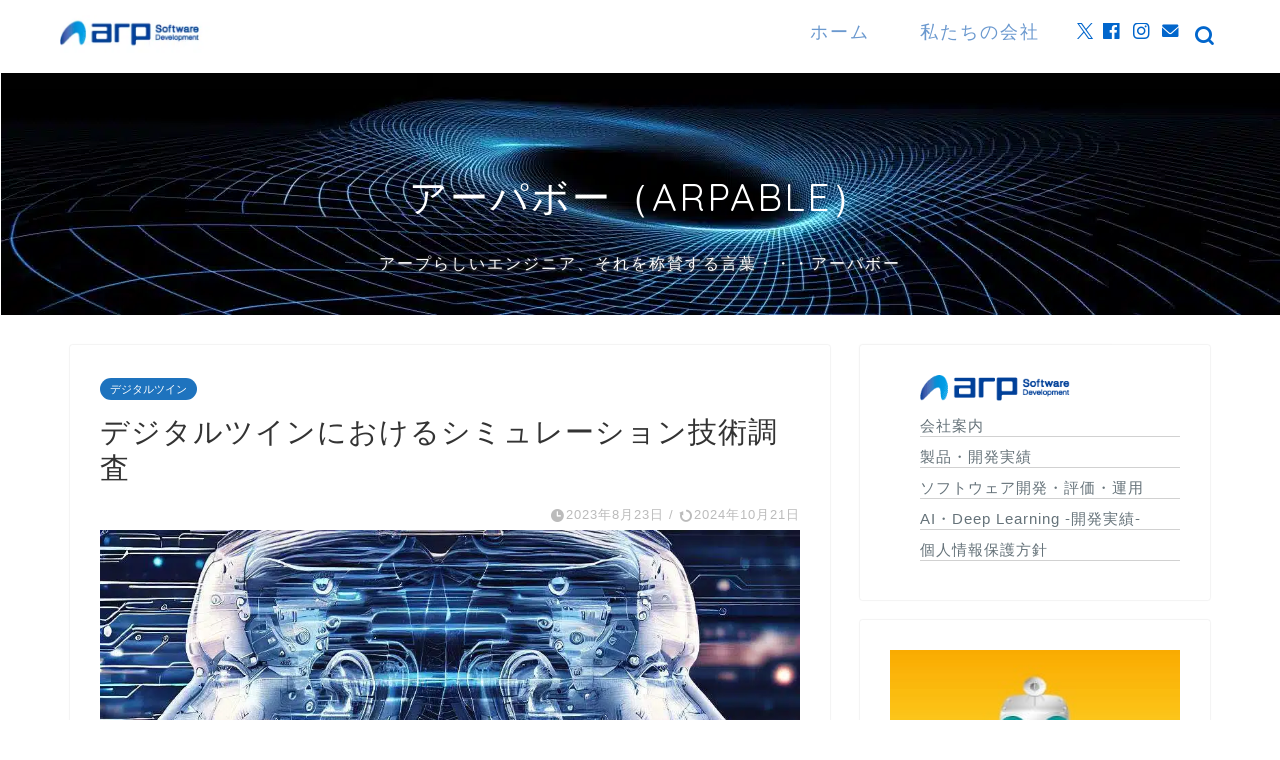

--- FILE ---
content_type: text/html; charset=UTF-8
request_url: https://arpable.com/technology/simulation-technology-research-in-digital-twins/
body_size: 39465
content:
<!DOCTYPE html>
<html lang="ja">
<head prefix="og: http://ogp.me/ns# fb: http://ogp.me/ns/fb# article: http://ogp.me/ns/article#"><meta charset="utf-8"><script>if(navigator.userAgent.match(/MSIE|Internet Explorer/i)||navigator.userAgent.match(/Trident\/7\..*?rv:11/i)){var href=document.location.href;if(!href.match(/[?&]nowprocket/)){if(href.indexOf("?")==-1){if(href.indexOf("#")==-1){document.location.href=href+"?nowprocket=1"}else{document.location.href=href.replace("#","?nowprocket=1#")}}else{if(href.indexOf("#")==-1){document.location.href=href+"&nowprocket=1"}else{document.location.href=href.replace("#","&nowprocket=1#")}}}}</script><script>(()=>{class RocketLazyLoadScripts{constructor(){this.v="2.0.4",this.userEvents=["keydown","keyup","mousedown","mouseup","mousemove","mouseover","mouseout","touchmove","touchstart","touchend","touchcancel","wheel","click","dblclick","input"],this.attributeEvents=["onblur","onclick","oncontextmenu","ondblclick","onfocus","onmousedown","onmouseenter","onmouseleave","onmousemove","onmouseout","onmouseover","onmouseup","onmousewheel","onscroll","onsubmit"]}async t(){this.i(),this.o(),/iP(ad|hone)/.test(navigator.userAgent)&&this.h(),this.u(),this.l(this),this.m(),this.k(this),this.p(this),this._(),await Promise.all([this.R(),this.L()]),this.lastBreath=Date.now(),this.S(this),this.P(),this.D(),this.O(),this.M(),await this.C(this.delayedScripts.normal),await this.C(this.delayedScripts.defer),await this.C(this.delayedScripts.async),await this.T(),await this.F(),await this.j(),await this.A(),window.dispatchEvent(new Event("rocket-allScriptsLoaded")),this.everythingLoaded=!0,this.lastTouchEnd&&await new Promise(t=>setTimeout(t,500-Date.now()+this.lastTouchEnd)),this.I(),this.H(),this.U(),this.W()}i(){this.CSPIssue=sessionStorage.getItem("rocketCSPIssue"),document.addEventListener("securitypolicyviolation",t=>{this.CSPIssue||"script-src-elem"!==t.violatedDirective||"data"!==t.blockedURI||(this.CSPIssue=!0,sessionStorage.setItem("rocketCSPIssue",!0))},{isRocket:!0})}o(){window.addEventListener("pageshow",t=>{this.persisted=t.persisted,this.realWindowLoadedFired=!0},{isRocket:!0}),window.addEventListener("pagehide",()=>{this.onFirstUserAction=null},{isRocket:!0})}h(){let t;function e(e){t=e}window.addEventListener("touchstart",e,{isRocket:!0}),window.addEventListener("touchend",function i(o){o.changedTouches[0]&&t.changedTouches[0]&&Math.abs(o.changedTouches[0].pageX-t.changedTouches[0].pageX)<10&&Math.abs(o.changedTouches[0].pageY-t.changedTouches[0].pageY)<10&&o.timeStamp-t.timeStamp<200&&(window.removeEventListener("touchstart",e,{isRocket:!0}),window.removeEventListener("touchend",i,{isRocket:!0}),"INPUT"===o.target.tagName&&"text"===o.target.type||(o.target.dispatchEvent(new TouchEvent("touchend",{target:o.target,bubbles:!0})),o.target.dispatchEvent(new MouseEvent("mouseover",{target:o.target,bubbles:!0})),o.target.dispatchEvent(new PointerEvent("click",{target:o.target,bubbles:!0,cancelable:!0,detail:1,clientX:o.changedTouches[0].clientX,clientY:o.changedTouches[0].clientY})),event.preventDefault()))},{isRocket:!0})}q(t){this.userActionTriggered||("mousemove"!==t.type||this.firstMousemoveIgnored?"keyup"===t.type||"mouseover"===t.type||"mouseout"===t.type||(this.userActionTriggered=!0,this.onFirstUserAction&&this.onFirstUserAction()):this.firstMousemoveIgnored=!0),"click"===t.type&&t.preventDefault(),t.stopPropagation(),t.stopImmediatePropagation(),"touchstart"===this.lastEvent&&"touchend"===t.type&&(this.lastTouchEnd=Date.now()),"click"===t.type&&(this.lastTouchEnd=0),this.lastEvent=t.type,t.composedPath&&t.composedPath()[0].getRootNode()instanceof ShadowRoot&&(t.rocketTarget=t.composedPath()[0]),this.savedUserEvents.push(t)}u(){this.savedUserEvents=[],this.userEventHandler=this.q.bind(this),this.userEvents.forEach(t=>window.addEventListener(t,this.userEventHandler,{passive:!1,isRocket:!0})),document.addEventListener("visibilitychange",this.userEventHandler,{isRocket:!0})}U(){this.userEvents.forEach(t=>window.removeEventListener(t,this.userEventHandler,{passive:!1,isRocket:!0})),document.removeEventListener("visibilitychange",this.userEventHandler,{isRocket:!0}),this.savedUserEvents.forEach(t=>{(t.rocketTarget||t.target).dispatchEvent(new window[t.constructor.name](t.type,t))})}m(){const t="return false",e=Array.from(this.attributeEvents,t=>"data-rocket-"+t),i="["+this.attributeEvents.join("],[")+"]",o="[data-rocket-"+this.attributeEvents.join("],[data-rocket-")+"]",s=(e,i,o)=>{o&&o!==t&&(e.setAttribute("data-rocket-"+i,o),e["rocket"+i]=new Function("event",o),e.setAttribute(i,t))};new MutationObserver(t=>{for(const n of t)"attributes"===n.type&&(n.attributeName.startsWith("data-rocket-")||this.everythingLoaded?n.attributeName.startsWith("data-rocket-")&&this.everythingLoaded&&this.N(n.target,n.attributeName.substring(12)):s(n.target,n.attributeName,n.target.getAttribute(n.attributeName))),"childList"===n.type&&n.addedNodes.forEach(t=>{if(t.nodeType===Node.ELEMENT_NODE)if(this.everythingLoaded)for(const i of[t,...t.querySelectorAll(o)])for(const t of i.getAttributeNames())e.includes(t)&&this.N(i,t.substring(12));else for(const e of[t,...t.querySelectorAll(i)])for(const t of e.getAttributeNames())this.attributeEvents.includes(t)&&s(e,t,e.getAttribute(t))})}).observe(document,{subtree:!0,childList:!0,attributeFilter:[...this.attributeEvents,...e]})}I(){this.attributeEvents.forEach(t=>{document.querySelectorAll("[data-rocket-"+t+"]").forEach(e=>{this.N(e,t)})})}N(t,e){const i=t.getAttribute("data-rocket-"+e);i&&(t.setAttribute(e,i),t.removeAttribute("data-rocket-"+e))}k(t){Object.defineProperty(HTMLElement.prototype,"onclick",{get(){return this.rocketonclick||null},set(e){this.rocketonclick=e,this.setAttribute(t.everythingLoaded?"onclick":"data-rocket-onclick","this.rocketonclick(event)")}})}S(t){function e(e,i){let o=e[i];e[i]=null,Object.defineProperty(e,i,{get:()=>o,set(s){t.everythingLoaded?o=s:e["rocket"+i]=o=s}})}e(document,"onreadystatechange"),e(window,"onload"),e(window,"onpageshow");try{Object.defineProperty(document,"readyState",{get:()=>t.rocketReadyState,set(e){t.rocketReadyState=e},configurable:!0}),document.readyState="loading"}catch(t){console.log("WPRocket DJE readyState conflict, bypassing")}}l(t){this.originalAddEventListener=EventTarget.prototype.addEventListener,this.originalRemoveEventListener=EventTarget.prototype.removeEventListener,this.savedEventListeners=[],EventTarget.prototype.addEventListener=function(e,i,o){o&&o.isRocket||!t.B(e,this)&&!t.userEvents.includes(e)||t.B(e,this)&&!t.userActionTriggered||e.startsWith("rocket-")||t.everythingLoaded?t.originalAddEventListener.call(this,e,i,o):(t.savedEventListeners.push({target:this,remove:!1,type:e,func:i,options:o}),"mouseenter"!==e&&"mouseleave"!==e||t.originalAddEventListener.call(this,e,t.savedUserEvents.push,o))},EventTarget.prototype.removeEventListener=function(e,i,o){o&&o.isRocket||!t.B(e,this)&&!t.userEvents.includes(e)||t.B(e,this)&&!t.userActionTriggered||e.startsWith("rocket-")||t.everythingLoaded?t.originalRemoveEventListener.call(this,e,i,o):t.savedEventListeners.push({target:this,remove:!0,type:e,func:i,options:o})}}J(t,e){this.savedEventListeners=this.savedEventListeners.filter(i=>{let o=i.type,s=i.target||window;return e!==o||t!==s||(this.B(o,s)&&(i.type="rocket-"+o),this.$(i),!1)})}H(){EventTarget.prototype.addEventListener=this.originalAddEventListener,EventTarget.prototype.removeEventListener=this.originalRemoveEventListener,this.savedEventListeners.forEach(t=>this.$(t))}$(t){t.remove?this.originalRemoveEventListener.call(t.target,t.type,t.func,t.options):this.originalAddEventListener.call(t.target,t.type,t.func,t.options)}p(t){let e;function i(e){return t.everythingLoaded?e:e.split(" ").map(t=>"load"===t||t.startsWith("load.")?"rocket-jquery-load":t).join(" ")}function o(o){function s(e){const s=o.fn[e];o.fn[e]=o.fn.init.prototype[e]=function(){return this[0]===window&&t.userActionTriggered&&("string"==typeof arguments[0]||arguments[0]instanceof String?arguments[0]=i(arguments[0]):"object"==typeof arguments[0]&&Object.keys(arguments[0]).forEach(t=>{const e=arguments[0][t];delete arguments[0][t],arguments[0][i(t)]=e})),s.apply(this,arguments),this}}if(o&&o.fn&&!t.allJQueries.includes(o)){const e={DOMContentLoaded:[],"rocket-DOMContentLoaded":[]};for(const t in e)document.addEventListener(t,()=>{e[t].forEach(t=>t())},{isRocket:!0});o.fn.ready=o.fn.init.prototype.ready=function(i){function s(){parseInt(o.fn.jquery)>2?setTimeout(()=>i.bind(document)(o)):i.bind(document)(o)}return"function"==typeof i&&(t.realDomReadyFired?!t.userActionTriggered||t.fauxDomReadyFired?s():e["rocket-DOMContentLoaded"].push(s):e.DOMContentLoaded.push(s)),o([])},s("on"),s("one"),s("off"),t.allJQueries.push(o)}e=o}t.allJQueries=[],o(window.jQuery),Object.defineProperty(window,"jQuery",{get:()=>e,set(t){o(t)}})}P(){const t=new Map;document.write=document.writeln=function(e){const i=document.currentScript,o=document.createRange(),s=i.parentElement;let n=t.get(i);void 0===n&&(n=i.nextSibling,t.set(i,n));const c=document.createDocumentFragment();o.setStart(c,0),c.appendChild(o.createContextualFragment(e)),s.insertBefore(c,n)}}async R(){return new Promise(t=>{this.userActionTriggered?t():this.onFirstUserAction=t})}async L(){return new Promise(t=>{document.addEventListener("DOMContentLoaded",()=>{this.realDomReadyFired=!0,t()},{isRocket:!0})})}async j(){return this.realWindowLoadedFired?Promise.resolve():new Promise(t=>{window.addEventListener("load",t,{isRocket:!0})})}M(){this.pendingScripts=[];this.scriptsMutationObserver=new MutationObserver(t=>{for(const e of t)e.addedNodes.forEach(t=>{"SCRIPT"!==t.tagName||t.noModule||t.isWPRocket||this.pendingScripts.push({script:t,promise:new Promise(e=>{const i=()=>{const i=this.pendingScripts.findIndex(e=>e.script===t);i>=0&&this.pendingScripts.splice(i,1),e()};t.addEventListener("load",i,{isRocket:!0}),t.addEventListener("error",i,{isRocket:!0}),setTimeout(i,1e3)})})})}),this.scriptsMutationObserver.observe(document,{childList:!0,subtree:!0})}async F(){await this.X(),this.pendingScripts.length?(await this.pendingScripts[0].promise,await this.F()):this.scriptsMutationObserver.disconnect()}D(){this.delayedScripts={normal:[],async:[],defer:[]},document.querySelectorAll("script[type$=rocketlazyloadscript]").forEach(t=>{t.hasAttribute("data-rocket-src")?t.hasAttribute("async")&&!1!==t.async?this.delayedScripts.async.push(t):t.hasAttribute("defer")&&!1!==t.defer||"module"===t.getAttribute("data-rocket-type")?this.delayedScripts.defer.push(t):this.delayedScripts.normal.push(t):this.delayedScripts.normal.push(t)})}async _(){await this.L();let t=[];document.querySelectorAll("script[type$=rocketlazyloadscript][data-rocket-src]").forEach(e=>{let i=e.getAttribute("data-rocket-src");if(i&&!i.startsWith("data:")){i.startsWith("//")&&(i=location.protocol+i);try{const o=new URL(i).origin;o!==location.origin&&t.push({src:o,crossOrigin:e.crossOrigin||"module"===e.getAttribute("data-rocket-type")})}catch(t){}}}),t=[...new Map(t.map(t=>[JSON.stringify(t),t])).values()],this.Y(t,"preconnect")}async G(t){if(await this.K(),!0!==t.noModule||!("noModule"in HTMLScriptElement.prototype))return new Promise(e=>{let i;function o(){(i||t).setAttribute("data-rocket-status","executed"),e()}try{if(navigator.userAgent.includes("Firefox/")||""===navigator.vendor||this.CSPIssue)i=document.createElement("script"),[...t.attributes].forEach(t=>{let e=t.nodeName;"type"!==e&&("data-rocket-type"===e&&(e="type"),"data-rocket-src"===e&&(e="src"),i.setAttribute(e,t.nodeValue))}),t.text&&(i.text=t.text),t.nonce&&(i.nonce=t.nonce),i.hasAttribute("src")?(i.addEventListener("load",o,{isRocket:!0}),i.addEventListener("error",()=>{i.setAttribute("data-rocket-status","failed-network"),e()},{isRocket:!0}),setTimeout(()=>{i.isConnected||e()},1)):(i.text=t.text,o()),i.isWPRocket=!0,t.parentNode.replaceChild(i,t);else{const i=t.getAttribute("data-rocket-type"),s=t.getAttribute("data-rocket-src");i?(t.type=i,t.removeAttribute("data-rocket-type")):t.removeAttribute("type"),t.addEventListener("load",o,{isRocket:!0}),t.addEventListener("error",i=>{this.CSPIssue&&i.target.src.startsWith("data:")?(console.log("WPRocket: CSP fallback activated"),t.removeAttribute("src"),this.G(t).then(e)):(t.setAttribute("data-rocket-status","failed-network"),e())},{isRocket:!0}),s?(t.fetchPriority="high",t.removeAttribute("data-rocket-src"),t.src=s):t.src="data:text/javascript;base64,"+window.btoa(unescape(encodeURIComponent(t.text)))}}catch(i){t.setAttribute("data-rocket-status","failed-transform"),e()}});t.setAttribute("data-rocket-status","skipped")}async C(t){const e=t.shift();return e?(e.isConnected&&await this.G(e),this.C(t)):Promise.resolve()}O(){this.Y([...this.delayedScripts.normal,...this.delayedScripts.defer,...this.delayedScripts.async],"preload")}Y(t,e){this.trash=this.trash||[];let i=!0;var o=document.createDocumentFragment();t.forEach(t=>{const s=t.getAttribute&&t.getAttribute("data-rocket-src")||t.src;if(s&&!s.startsWith("data:")){const n=document.createElement("link");n.href=s,n.rel=e,"preconnect"!==e&&(n.as="script",n.fetchPriority=i?"high":"low"),t.getAttribute&&"module"===t.getAttribute("data-rocket-type")&&(n.crossOrigin=!0),t.crossOrigin&&(n.crossOrigin=t.crossOrigin),t.integrity&&(n.integrity=t.integrity),t.nonce&&(n.nonce=t.nonce),o.appendChild(n),this.trash.push(n),i=!1}}),document.head.appendChild(o)}W(){this.trash.forEach(t=>t.remove())}async T(){try{document.readyState="interactive"}catch(t){}this.fauxDomReadyFired=!0;try{await this.K(),this.J(document,"readystatechange"),document.dispatchEvent(new Event("rocket-readystatechange")),await this.K(),document.rocketonreadystatechange&&document.rocketonreadystatechange(),await this.K(),this.J(document,"DOMContentLoaded"),document.dispatchEvent(new Event("rocket-DOMContentLoaded")),await this.K(),this.J(window,"DOMContentLoaded"),window.dispatchEvent(new Event("rocket-DOMContentLoaded"))}catch(t){console.error(t)}}async A(){try{document.readyState="complete"}catch(t){}try{await this.K(),this.J(document,"readystatechange"),document.dispatchEvent(new Event("rocket-readystatechange")),await this.K(),document.rocketonreadystatechange&&document.rocketonreadystatechange(),await this.K(),this.J(window,"load"),window.dispatchEvent(new Event("rocket-load")),await this.K(),window.rocketonload&&window.rocketonload(),await this.K(),this.allJQueries.forEach(t=>t(window).trigger("rocket-jquery-load")),await this.K(),this.J(window,"pageshow");const t=new Event("rocket-pageshow");t.persisted=this.persisted,window.dispatchEvent(t),await this.K(),window.rocketonpageshow&&window.rocketonpageshow({persisted:this.persisted})}catch(t){console.error(t)}}async K(){Date.now()-this.lastBreath>45&&(await this.X(),this.lastBreath=Date.now())}async X(){return document.hidden?new Promise(t=>setTimeout(t)):new Promise(t=>requestAnimationFrame(t))}B(t,e){return e===document&&"readystatechange"===t||(e===document&&"DOMContentLoaded"===t||(e===window&&"DOMContentLoaded"===t||(e===window&&"load"===t||e===window&&"pageshow"===t)))}static run(){(new RocketLazyLoadScripts).t()}}RocketLazyLoadScripts.run()})();</script>

<meta http-equiv="X-UA-Compatible" content="IE=edge">
<meta name="viewport" content="width=device-width, initial-scale=1">
<!-- ここからOGP -->
<meta property="og:type" content="blog">
<meta property="og:title" content="デジタルツインにおけるシミュレーション技術調査｜Arpable"> 
<meta property="og:url" content="https://arpable.com/technology/simulation-technology-research-in-digital-twins/"> 
<meta property="og:description" content="デジタルツインにおけるシミュレーション技術調査 近年、テクノロジーの進展とともに、我々の生活のあらゆる面でデジタル化が進"> 
<meta property="og:image" content="https://arpable.com/wp-content/uploads/2023/08/8614c4d7-581c-4939-b923-0debe7d8a0f9.jpg">
<meta property="og:site_name" content="Arpable">
<meta property="fb:admins" content="579705048569997">
<meta name="twitter:card" content="summary">
<!-- ここまでOGP --> 

<meta name="description" itemprop="description" content="デジタルツインにおけるシミュレーション技術調査 近年、テクノロジーの進展とともに、我々の生活のあらゆる面でデジタル化が進" >
<link rel="canonical" href="https://arpable.com/technology/simulation-technology-research-in-digital-twins/">
<meta name='robots' content='index, follow, max-image-preview:large, max-snippet:-1, max-video-preview:-1' />
<meta name="dlm-version" content="5.0.26">
	<!-- This site is optimized with the Yoast SEO Premium plugin v26.1 (Yoast SEO v26.8) - https://yoast.com/product/yoast-seo-premium-wordpress/ -->
	<title>デジタルツインにおけるシミュレーション技術調査</title>
<link crossorigin data-rocket-preconnect href="https://www.googletagmanager.com" rel="preconnect">
<link crossorigin data-rocket-preconnect href="https://fonts.googleapis.com" rel="preconnect">
<link crossorigin data-rocket-preconnect href="https://analytics.ahrefs.com" rel="preconnect">
<link data-rocket-preload as="style" href="https://fonts.googleapis.com/css?family=Quicksand&#038;display=swap" rel="preload">
<link href="https://fonts.googleapis.com/css?family=Quicksand&#038;display=swap" media="print" onload="this.media=&#039;all&#039;" rel="stylesheet">
<noscript><link rel="stylesheet" href="https://fonts.googleapis.com/css?family=Quicksand&#038;display=swap"></noscript><link rel="preload" data-rocket-preload as="image" href="" fetchpriority="high">
	<link rel="canonical" href="https://arpable.com/technology/simulation-technology-research-in-digital-twins/" />
	<meta property="og:locale" content="ja_JP" />
	<meta property="og:type" content="article" />
	<meta property="og:title" content="デジタルツインにおけるシミュレーション技術調査" />
	<meta property="og:description" content="デジタルツインにおけるシミュレーション技術調査 近年、テクノロジーの進展とともに、我々の生活のあらゆる面でデジタル化が進んでいます。その中で、特に注目を集めるのが「デジタルツイン」の技術です。 このブログでは、デジタルツ" />
	<meta property="og:url" content="https://arpable.com/technology/simulation-technology-research-in-digital-twins/" />
	<meta property="og:site_name" content="Arpable" />
	<meta property="article:publisher" content="https://www.facebook.com/arp.corp/?locale=ja_JP" />
	<meta property="article:published_time" content="2023-08-23T01:48:49+00:00" />
	<meta property="article:modified_time" content="2024-10-21T05:45:02+00:00" />
	<meta property="og:image" content="https://arpable.com/wp-content/uploads/2023/08/8614c4d7-581c-4939-b923-0debe7d8a0f9.jpg" />
	<meta property="og:image:width" content="1024" />
	<meta property="og:image:height" content="1024" />
	<meta property="og:image:type" content="image/jpeg" />
	<meta name="author" content="ケニー 狩野" />
	<meta name="twitter:card" content="summary_large_image" />
	<meta name="twitter:label1" content="執筆者" />
	<meta name="twitter:data1" content="ケニー 狩野" />
	<script type="application/ld+json" class="yoast-schema-graph">{"@context":"https://schema.org","@graph":[{"@type":"Article","@id":"https://arpable.com/technology/simulation-technology-research-in-digital-twins/#article","isPartOf":{"@id":"https://arpable.com/technology/simulation-technology-research-in-digital-twins/"},"author":{"name":"ケニー 狩野","@id":"https://arpable.com/#/schema/person/a1f05fc2d72df66a0f09b6eb54a0ca4c"},"headline":"デジタルツインにおけるシミュレーション技術調査","datePublished":"2023-08-23T01:48:49+00:00","dateModified":"2024-10-21T05:45:02+00:00","mainEntityOfPage":{"@id":"https://arpable.com/technology/simulation-technology-research-in-digital-twins/"},"wordCount":20,"commentCount":0,"publisher":{"@id":"https://arpable.com/#organization"},"image":{"@id":"https://arpable.com/technology/simulation-technology-research-in-digital-twins/#primaryimage"},"thumbnailUrl":"https://arpable.com/wp-content/uploads/2023/08/8614c4d7-581c-4939-b923-0debe7d8a0f9.jpg","keywords":["シミュレーション技術","デジタルツイン"],"articleSection":["デジタルツイン","技術"],"inLanguage":"ja","potentialAction":[{"@type":"CommentAction","name":"Comment","target":["https://arpable.com/technology/simulation-technology-research-in-digital-twins/#respond"]}]},{"@type":"WebPage","@id":"https://arpable.com/technology/simulation-technology-research-in-digital-twins/","url":"https://arpable.com/technology/simulation-technology-research-in-digital-twins/","name":"デジタルツインにおけるシミュレーション技術調査","isPartOf":{"@id":"https://arpable.com/#website"},"primaryImageOfPage":{"@id":"https://arpable.com/technology/simulation-technology-research-in-digital-twins/#primaryimage"},"image":{"@id":"https://arpable.com/technology/simulation-technology-research-in-digital-twins/#primaryimage"},"thumbnailUrl":"https://arpable.com/wp-content/uploads/2023/08/8614c4d7-581c-4939-b923-0debe7d8a0f9.jpg","datePublished":"2023-08-23T01:48:49+00:00","dateModified":"2024-10-21T05:45:02+00:00","breadcrumb":{"@id":"https://arpable.com/technology/simulation-technology-research-in-digital-twins/#breadcrumb"},"inLanguage":"ja","potentialAction":[{"@type":"ReadAction","target":["https://arpable.com/technology/simulation-technology-research-in-digital-twins/"]}]},{"@type":"ImageObject","inLanguage":"ja","@id":"https://arpable.com/technology/simulation-technology-research-in-digital-twins/#primaryimage","url":"https://arpable.com/wp-content/uploads/2023/08/8614c4d7-581c-4939-b923-0debe7d8a0f9.jpg","contentUrl":"https://arpable.com/wp-content/uploads/2023/08/8614c4d7-581c-4939-b923-0debe7d8a0f9.jpg","width":1024,"height":1024},{"@type":"BreadcrumbList","@id":"https://arpable.com/technology/simulation-technology-research-in-digital-twins/#breadcrumb","itemListElement":[{"@type":"ListItem","position":1,"name":"ホーム","item":"https://arpable.com/"},{"@type":"ListItem","position":2,"name":"デジタルツインにおけるシミュレーション技術調査"}]},{"@type":"WebSite","@id":"https://arpable.com/#website","url":"https://arpable.com/","name":"エンジニアのスキル支援サイトのArpable","description":"Arp Engineer Skill Assistance","publisher":{"@id":"https://arpable.com/#organization"},"alternateName":"Arpable（アーパボー）","potentialAction":[{"@type":"SearchAction","target":{"@type":"EntryPoint","urlTemplate":"https://arpable.com/?s={search_term_string}"},"query-input":{"@type":"PropertyValueSpecification","valueRequired":true,"valueName":"search_term_string"}}],"inLanguage":"ja"},{"@type":"Organization","@id":"https://arpable.com/#organization","name":"株式会社アープ","url":"https://arpable.com/","logo":{"@type":"ImageObject","inLanguage":"ja","@id":"https://arpable.com/#/schema/logo/image/","url":"https://arpable.com/wp-content/uploads/2021/12/Arp-Favicon2.jpg","contentUrl":"https://arpable.com/wp-content/uploads/2021/12/Arp-Favicon2.jpg","width":475,"height":410,"caption":"株式会社アープ"},"image":{"@id":"https://arpable.com/#/schema/logo/image/"},"sameAs":["https://www.facebook.com/arp.corp/?locale=ja_JP"]},{"@type":"Person","@id":"https://arpable.com/#/schema/person/a1f05fc2d72df66a0f09b6eb54a0ca4c","name":"ケニー 狩野","image":{"@type":"ImageObject","inLanguage":"ja","@id":"https://arpable.com/#/schema/person/image/","url":"https://arpable.com/wp-content/uploads/2025/08/avatar_user_1_1756445796-96x96.png","contentUrl":"https://arpable.com/wp-content/uploads/2025/08/avatar_user_1_1756445796-96x96.png","caption":"ケニー 狩野"},"description":"★記事に対する質問や要望などがありましたら以下のメールアドレスまでお願いします。 kano.kuniomi@arp-corp.co.jp","url":"https://arpable.com/author/arpable/"}]}</script>
	<!-- / Yoast SEO Premium plugin. -->


<link rel='dns-prefetch' href='//webfonts.xserver.jp' />
<link rel='dns-prefetch' href='//cdnjs.cloudflare.com' />
<link rel='dns-prefetch' href='//use.fontawesome.com' />
<link rel='dns-prefetch' href='//www.googletagmanager.com' />
<link href='https://fonts.gstatic.com' crossorigin rel='preconnect' />
<style id='wp-img-auto-sizes-contain-inline-css' type='text/css'>
img:is([sizes=auto i],[sizes^="auto," i]){contain-intrinsic-size:3000px 1500px}
/*# sourceURL=wp-img-auto-sizes-contain-inline-css */
</style>
<link data-minify="1" rel='stylesheet' id='wp-quicklatex-format-css' href='https://arpable.com/wp-content/cache/min/1/wp-content/plugins/wp-quicklatex/css/quicklatex-format.css?ver=1769764516' type='text/css' media='all' />
<link rel='stylesheet' id='wp-block-library-css' href='https://arpable.com/wp-includes/css/dist/block-library/style.min.css?ver=6.9' type='text/css' media='all' />
<style id='wp-block-archives-inline-css' type='text/css'>
.wp-block-archives{box-sizing:border-box}.wp-block-archives-dropdown label{display:block}
/*# sourceURL=https://arpable.com/wp-includes/blocks/archives/style.min.css */
</style>
<style id='wp-block-categories-inline-css' type='text/css'>
.wp-block-categories{box-sizing:border-box}.wp-block-categories.alignleft{margin-right:2em}.wp-block-categories.alignright{margin-left:2em}.wp-block-categories.wp-block-categories-dropdown.aligncenter{text-align:center}.wp-block-categories .wp-block-categories__label{display:block;width:100%}
/*# sourceURL=https://arpable.com/wp-includes/blocks/categories/style.min.css */
</style>
<style id='wp-block-heading-inline-css' type='text/css'>
h1:where(.wp-block-heading).has-background,h2:where(.wp-block-heading).has-background,h3:where(.wp-block-heading).has-background,h4:where(.wp-block-heading).has-background,h5:where(.wp-block-heading).has-background,h6:where(.wp-block-heading).has-background{padding:1.25em 2.375em}h1.has-text-align-left[style*=writing-mode]:where([style*=vertical-lr]),h1.has-text-align-right[style*=writing-mode]:where([style*=vertical-rl]),h2.has-text-align-left[style*=writing-mode]:where([style*=vertical-lr]),h2.has-text-align-right[style*=writing-mode]:where([style*=vertical-rl]),h3.has-text-align-left[style*=writing-mode]:where([style*=vertical-lr]),h3.has-text-align-right[style*=writing-mode]:where([style*=vertical-rl]),h4.has-text-align-left[style*=writing-mode]:where([style*=vertical-lr]),h4.has-text-align-right[style*=writing-mode]:where([style*=vertical-rl]),h5.has-text-align-left[style*=writing-mode]:where([style*=vertical-lr]),h5.has-text-align-right[style*=writing-mode]:where([style*=vertical-rl]),h6.has-text-align-left[style*=writing-mode]:where([style*=vertical-lr]),h6.has-text-align-right[style*=writing-mode]:where([style*=vertical-rl]){rotate:180deg}
/*# sourceURL=https://arpable.com/wp-includes/blocks/heading/style.min.css */
</style>
<style id='wp-block-image-inline-css' type='text/css'>
.wp-block-image>a,.wp-block-image>figure>a{display:inline-block}.wp-block-image img{box-sizing:border-box;height:auto;max-width:100%;vertical-align:bottom}@media not (prefers-reduced-motion){.wp-block-image img.hide{visibility:hidden}.wp-block-image img.show{animation:show-content-image .4s}}.wp-block-image[style*=border-radius] img,.wp-block-image[style*=border-radius]>a{border-radius:inherit}.wp-block-image.has-custom-border img{box-sizing:border-box}.wp-block-image.aligncenter{text-align:center}.wp-block-image.alignfull>a,.wp-block-image.alignwide>a{width:100%}.wp-block-image.alignfull img,.wp-block-image.alignwide img{height:auto;width:100%}.wp-block-image .aligncenter,.wp-block-image .alignleft,.wp-block-image .alignright,.wp-block-image.aligncenter,.wp-block-image.alignleft,.wp-block-image.alignright{display:table}.wp-block-image .aligncenter>figcaption,.wp-block-image .alignleft>figcaption,.wp-block-image .alignright>figcaption,.wp-block-image.aligncenter>figcaption,.wp-block-image.alignleft>figcaption,.wp-block-image.alignright>figcaption{caption-side:bottom;display:table-caption}.wp-block-image .alignleft{float:left;margin:.5em 1em .5em 0}.wp-block-image .alignright{float:right;margin:.5em 0 .5em 1em}.wp-block-image .aligncenter{margin-left:auto;margin-right:auto}.wp-block-image :where(figcaption){margin-bottom:1em;margin-top:.5em}.wp-block-image.is-style-circle-mask img{border-radius:9999px}@supports ((-webkit-mask-image:none) or (mask-image:none)) or (-webkit-mask-image:none){.wp-block-image.is-style-circle-mask img{border-radius:0;-webkit-mask-image:url('data:image/svg+xml;utf8,<svg viewBox="0 0 100 100" xmlns="http://www.w3.org/2000/svg"><circle cx="50" cy="50" r="50"/></svg>');mask-image:url('data:image/svg+xml;utf8,<svg viewBox="0 0 100 100" xmlns="http://www.w3.org/2000/svg"><circle cx="50" cy="50" r="50"/></svg>');mask-mode:alpha;-webkit-mask-position:center;mask-position:center;-webkit-mask-repeat:no-repeat;mask-repeat:no-repeat;-webkit-mask-size:contain;mask-size:contain}}:root :where(.wp-block-image.is-style-rounded img,.wp-block-image .is-style-rounded img){border-radius:9999px}.wp-block-image figure{margin:0}.wp-lightbox-container{display:flex;flex-direction:column;position:relative}.wp-lightbox-container img{cursor:zoom-in}.wp-lightbox-container img:hover+button{opacity:1}.wp-lightbox-container button{align-items:center;backdrop-filter:blur(16px) saturate(180%);background-color:#5a5a5a40;border:none;border-radius:4px;cursor:zoom-in;display:flex;height:20px;justify-content:center;opacity:0;padding:0;position:absolute;right:16px;text-align:center;top:16px;width:20px;z-index:100}@media not (prefers-reduced-motion){.wp-lightbox-container button{transition:opacity .2s ease}}.wp-lightbox-container button:focus-visible{outline:3px auto #5a5a5a40;outline:3px auto -webkit-focus-ring-color;outline-offset:3px}.wp-lightbox-container button:hover{cursor:pointer;opacity:1}.wp-lightbox-container button:focus{opacity:1}.wp-lightbox-container button:focus,.wp-lightbox-container button:hover,.wp-lightbox-container button:not(:hover):not(:active):not(.has-background){background-color:#5a5a5a40;border:none}.wp-lightbox-overlay{box-sizing:border-box;cursor:zoom-out;height:100vh;left:0;overflow:hidden;position:fixed;top:0;visibility:hidden;width:100%;z-index:100000}.wp-lightbox-overlay .close-button{align-items:center;cursor:pointer;display:flex;justify-content:center;min-height:40px;min-width:40px;padding:0;position:absolute;right:calc(env(safe-area-inset-right) + 16px);top:calc(env(safe-area-inset-top) + 16px);z-index:5000000}.wp-lightbox-overlay .close-button:focus,.wp-lightbox-overlay .close-button:hover,.wp-lightbox-overlay .close-button:not(:hover):not(:active):not(.has-background){background:none;border:none}.wp-lightbox-overlay .lightbox-image-container{height:var(--wp--lightbox-container-height);left:50%;overflow:hidden;position:absolute;top:50%;transform:translate(-50%,-50%);transform-origin:top left;width:var(--wp--lightbox-container-width);z-index:9999999999}.wp-lightbox-overlay .wp-block-image{align-items:center;box-sizing:border-box;display:flex;height:100%;justify-content:center;margin:0;position:relative;transform-origin:0 0;width:100%;z-index:3000000}.wp-lightbox-overlay .wp-block-image img{height:var(--wp--lightbox-image-height);min-height:var(--wp--lightbox-image-height);min-width:var(--wp--lightbox-image-width);width:var(--wp--lightbox-image-width)}.wp-lightbox-overlay .wp-block-image figcaption{display:none}.wp-lightbox-overlay button{background:none;border:none}.wp-lightbox-overlay .scrim{background-color:#fff;height:100%;opacity:.9;position:absolute;width:100%;z-index:2000000}.wp-lightbox-overlay.active{visibility:visible}@media not (prefers-reduced-motion){.wp-lightbox-overlay.active{animation:turn-on-visibility .25s both}.wp-lightbox-overlay.active img{animation:turn-on-visibility .35s both}.wp-lightbox-overlay.show-closing-animation:not(.active){animation:turn-off-visibility .35s both}.wp-lightbox-overlay.show-closing-animation:not(.active) img{animation:turn-off-visibility .25s both}.wp-lightbox-overlay.zoom.active{animation:none;opacity:1;visibility:visible}.wp-lightbox-overlay.zoom.active .lightbox-image-container{animation:lightbox-zoom-in .4s}.wp-lightbox-overlay.zoom.active .lightbox-image-container img{animation:none}.wp-lightbox-overlay.zoom.active .scrim{animation:turn-on-visibility .4s forwards}.wp-lightbox-overlay.zoom.show-closing-animation:not(.active){animation:none}.wp-lightbox-overlay.zoom.show-closing-animation:not(.active) .lightbox-image-container{animation:lightbox-zoom-out .4s}.wp-lightbox-overlay.zoom.show-closing-animation:not(.active) .lightbox-image-container img{animation:none}.wp-lightbox-overlay.zoom.show-closing-animation:not(.active) .scrim{animation:turn-off-visibility .4s forwards}}@keyframes show-content-image{0%{visibility:hidden}99%{visibility:hidden}to{visibility:visible}}@keyframes turn-on-visibility{0%{opacity:0}to{opacity:1}}@keyframes turn-off-visibility{0%{opacity:1;visibility:visible}99%{opacity:0;visibility:visible}to{opacity:0;visibility:hidden}}@keyframes lightbox-zoom-in{0%{transform:translate(calc((-100vw + var(--wp--lightbox-scrollbar-width))/2 + var(--wp--lightbox-initial-left-position)),calc(-50vh + var(--wp--lightbox-initial-top-position))) scale(var(--wp--lightbox-scale))}to{transform:translate(-50%,-50%) scale(1)}}@keyframes lightbox-zoom-out{0%{transform:translate(-50%,-50%) scale(1);visibility:visible}99%{visibility:visible}to{transform:translate(calc((-100vw + var(--wp--lightbox-scrollbar-width))/2 + var(--wp--lightbox-initial-left-position)),calc(-50vh + var(--wp--lightbox-initial-top-position))) scale(var(--wp--lightbox-scale));visibility:hidden}}
/*# sourceURL=https://arpable.com/wp-includes/blocks/image/style.min.css */
</style>
<style id='wp-block-list-inline-css' type='text/css'>
ol,ul{box-sizing:border-box}:root :where(.wp-block-list.has-background){padding:1.25em 2.375em}
/*# sourceURL=https://arpable.com/wp-includes/blocks/list/style.min.css */
</style>
<style id='wp-block-search-inline-css' type='text/css'>
.wp-block-search__button{margin-left:10px;word-break:normal}.wp-block-search__button.has-icon{line-height:0}.wp-block-search__button svg{height:1.25em;min-height:24px;min-width:24px;width:1.25em;fill:currentColor;vertical-align:text-bottom}:where(.wp-block-search__button){border:1px solid #ccc;padding:6px 10px}.wp-block-search__inside-wrapper{display:flex;flex:auto;flex-wrap:nowrap;max-width:100%}.wp-block-search__label{width:100%}.wp-block-search.wp-block-search__button-only .wp-block-search__button{box-sizing:border-box;display:flex;flex-shrink:0;justify-content:center;margin-left:0;max-width:100%}.wp-block-search.wp-block-search__button-only .wp-block-search__inside-wrapper{min-width:0!important;transition-property:width}.wp-block-search.wp-block-search__button-only .wp-block-search__input{flex-basis:100%;transition-duration:.3s}.wp-block-search.wp-block-search__button-only.wp-block-search__searchfield-hidden,.wp-block-search.wp-block-search__button-only.wp-block-search__searchfield-hidden .wp-block-search__inside-wrapper{overflow:hidden}.wp-block-search.wp-block-search__button-only.wp-block-search__searchfield-hidden .wp-block-search__input{border-left-width:0!important;border-right-width:0!important;flex-basis:0;flex-grow:0;margin:0;min-width:0!important;padding-left:0!important;padding-right:0!important;width:0!important}:where(.wp-block-search__input){appearance:none;border:1px solid #949494;flex-grow:1;font-family:inherit;font-size:inherit;font-style:inherit;font-weight:inherit;letter-spacing:inherit;line-height:inherit;margin-left:0;margin-right:0;min-width:3rem;padding:8px;text-decoration:unset!important;text-transform:inherit}:where(.wp-block-search__button-inside .wp-block-search__inside-wrapper){background-color:#fff;border:1px solid #949494;box-sizing:border-box;padding:4px}:where(.wp-block-search__button-inside .wp-block-search__inside-wrapper) .wp-block-search__input{border:none;border-radius:0;padding:0 4px}:where(.wp-block-search__button-inside .wp-block-search__inside-wrapper) .wp-block-search__input:focus{outline:none}:where(.wp-block-search__button-inside .wp-block-search__inside-wrapper) :where(.wp-block-search__button){padding:4px 8px}.wp-block-search.aligncenter .wp-block-search__inside-wrapper{margin:auto}.wp-block[data-align=right] .wp-block-search.wp-block-search__button-only .wp-block-search__inside-wrapper{float:right}
/*# sourceURL=https://arpable.com/wp-includes/blocks/search/style.min.css */
</style>
<style id='wp-block-columns-inline-css' type='text/css'>
.wp-block-columns{box-sizing:border-box;display:flex;flex-wrap:wrap!important}@media (min-width:782px){.wp-block-columns{flex-wrap:nowrap!important}}.wp-block-columns{align-items:normal!important}.wp-block-columns.are-vertically-aligned-top{align-items:flex-start}.wp-block-columns.are-vertically-aligned-center{align-items:center}.wp-block-columns.are-vertically-aligned-bottom{align-items:flex-end}@media (max-width:781px){.wp-block-columns:not(.is-not-stacked-on-mobile)>.wp-block-column{flex-basis:100%!important}}@media (min-width:782px){.wp-block-columns:not(.is-not-stacked-on-mobile)>.wp-block-column{flex-basis:0;flex-grow:1}.wp-block-columns:not(.is-not-stacked-on-mobile)>.wp-block-column[style*=flex-basis]{flex-grow:0}}.wp-block-columns.is-not-stacked-on-mobile{flex-wrap:nowrap!important}.wp-block-columns.is-not-stacked-on-mobile>.wp-block-column{flex-basis:0;flex-grow:1}.wp-block-columns.is-not-stacked-on-mobile>.wp-block-column[style*=flex-basis]{flex-grow:0}:where(.wp-block-columns){margin-bottom:1.75em}:where(.wp-block-columns.has-background){padding:1.25em 2.375em}.wp-block-column{flex-grow:1;min-width:0;overflow-wrap:break-word;word-break:break-word}.wp-block-column.is-vertically-aligned-top{align-self:flex-start}.wp-block-column.is-vertically-aligned-center{align-self:center}.wp-block-column.is-vertically-aligned-bottom{align-self:flex-end}.wp-block-column.is-vertically-aligned-stretch{align-self:stretch}.wp-block-column.is-vertically-aligned-bottom,.wp-block-column.is-vertically-aligned-center,.wp-block-column.is-vertically-aligned-top{width:100%}
/*# sourceURL=https://arpable.com/wp-includes/blocks/columns/style.min.css */
</style>
<style id='wp-block-group-inline-css' type='text/css'>
.wp-block-group{box-sizing:border-box}:where(.wp-block-group.wp-block-group-is-layout-constrained){position:relative}
/*# sourceURL=https://arpable.com/wp-includes/blocks/group/style.min.css */
</style>
<style id='global-styles-inline-css' type='text/css'>
:root{--wp--preset--aspect-ratio--square: 1;--wp--preset--aspect-ratio--4-3: 4/3;--wp--preset--aspect-ratio--3-4: 3/4;--wp--preset--aspect-ratio--3-2: 3/2;--wp--preset--aspect-ratio--2-3: 2/3;--wp--preset--aspect-ratio--16-9: 16/9;--wp--preset--aspect-ratio--9-16: 9/16;--wp--preset--color--black: #000000;--wp--preset--color--cyan-bluish-gray: #abb8c3;--wp--preset--color--white: #ffffff;--wp--preset--color--pale-pink: #f78da7;--wp--preset--color--vivid-red: #cf2e2e;--wp--preset--color--luminous-vivid-orange: #ff6900;--wp--preset--color--luminous-vivid-amber: #fcb900;--wp--preset--color--light-green-cyan: #7bdcb5;--wp--preset--color--vivid-green-cyan: #00d084;--wp--preset--color--pale-cyan-blue: #8ed1fc;--wp--preset--color--vivid-cyan-blue: #0693e3;--wp--preset--color--vivid-purple: #9b51e0;--wp--preset--gradient--vivid-cyan-blue-to-vivid-purple: linear-gradient(135deg,rgb(6,147,227) 0%,rgb(155,81,224) 100%);--wp--preset--gradient--light-green-cyan-to-vivid-green-cyan: linear-gradient(135deg,rgb(122,220,180) 0%,rgb(0,208,130) 100%);--wp--preset--gradient--luminous-vivid-amber-to-luminous-vivid-orange: linear-gradient(135deg,rgb(252,185,0) 0%,rgb(255,105,0) 100%);--wp--preset--gradient--luminous-vivid-orange-to-vivid-red: linear-gradient(135deg,rgb(255,105,0) 0%,rgb(207,46,46) 100%);--wp--preset--gradient--very-light-gray-to-cyan-bluish-gray: linear-gradient(135deg,rgb(238,238,238) 0%,rgb(169,184,195) 100%);--wp--preset--gradient--cool-to-warm-spectrum: linear-gradient(135deg,rgb(74,234,220) 0%,rgb(151,120,209) 20%,rgb(207,42,186) 40%,rgb(238,44,130) 60%,rgb(251,105,98) 80%,rgb(254,248,76) 100%);--wp--preset--gradient--blush-light-purple: linear-gradient(135deg,rgb(255,206,236) 0%,rgb(152,150,240) 100%);--wp--preset--gradient--blush-bordeaux: linear-gradient(135deg,rgb(254,205,165) 0%,rgb(254,45,45) 50%,rgb(107,0,62) 100%);--wp--preset--gradient--luminous-dusk: linear-gradient(135deg,rgb(255,203,112) 0%,rgb(199,81,192) 50%,rgb(65,88,208) 100%);--wp--preset--gradient--pale-ocean: linear-gradient(135deg,rgb(255,245,203) 0%,rgb(182,227,212) 50%,rgb(51,167,181) 100%);--wp--preset--gradient--electric-grass: linear-gradient(135deg,rgb(202,248,128) 0%,rgb(113,206,126) 100%);--wp--preset--gradient--midnight: linear-gradient(135deg,rgb(2,3,129) 0%,rgb(40,116,252) 100%);--wp--preset--font-size--small: 13px;--wp--preset--font-size--medium: 20px;--wp--preset--font-size--large: 36px;--wp--preset--font-size--x-large: 42px;--wp--preset--spacing--20: 0.44rem;--wp--preset--spacing--30: 0.67rem;--wp--preset--spacing--40: 1rem;--wp--preset--spacing--50: 1.5rem;--wp--preset--spacing--60: 2.25rem;--wp--preset--spacing--70: 3.38rem;--wp--preset--spacing--80: 5.06rem;--wp--preset--shadow--natural: 6px 6px 9px rgba(0, 0, 0, 0.2);--wp--preset--shadow--deep: 12px 12px 50px rgba(0, 0, 0, 0.4);--wp--preset--shadow--sharp: 6px 6px 0px rgba(0, 0, 0, 0.2);--wp--preset--shadow--outlined: 6px 6px 0px -3px rgb(255, 255, 255), 6px 6px rgb(0, 0, 0);--wp--preset--shadow--crisp: 6px 6px 0px rgb(0, 0, 0);}:where(.is-layout-flex){gap: 0.5em;}:where(.is-layout-grid){gap: 0.5em;}body .is-layout-flex{display: flex;}.is-layout-flex{flex-wrap: wrap;align-items: center;}.is-layout-flex > :is(*, div){margin: 0;}body .is-layout-grid{display: grid;}.is-layout-grid > :is(*, div){margin: 0;}:where(.wp-block-columns.is-layout-flex){gap: 2em;}:where(.wp-block-columns.is-layout-grid){gap: 2em;}:where(.wp-block-post-template.is-layout-flex){gap: 1.25em;}:where(.wp-block-post-template.is-layout-grid){gap: 1.25em;}.has-black-color{color: var(--wp--preset--color--black) !important;}.has-cyan-bluish-gray-color{color: var(--wp--preset--color--cyan-bluish-gray) !important;}.has-white-color{color: var(--wp--preset--color--white) !important;}.has-pale-pink-color{color: var(--wp--preset--color--pale-pink) !important;}.has-vivid-red-color{color: var(--wp--preset--color--vivid-red) !important;}.has-luminous-vivid-orange-color{color: var(--wp--preset--color--luminous-vivid-orange) !important;}.has-luminous-vivid-amber-color{color: var(--wp--preset--color--luminous-vivid-amber) !important;}.has-light-green-cyan-color{color: var(--wp--preset--color--light-green-cyan) !important;}.has-vivid-green-cyan-color{color: var(--wp--preset--color--vivid-green-cyan) !important;}.has-pale-cyan-blue-color{color: var(--wp--preset--color--pale-cyan-blue) !important;}.has-vivid-cyan-blue-color{color: var(--wp--preset--color--vivid-cyan-blue) !important;}.has-vivid-purple-color{color: var(--wp--preset--color--vivid-purple) !important;}.has-black-background-color{background-color: var(--wp--preset--color--black) !important;}.has-cyan-bluish-gray-background-color{background-color: var(--wp--preset--color--cyan-bluish-gray) !important;}.has-white-background-color{background-color: var(--wp--preset--color--white) !important;}.has-pale-pink-background-color{background-color: var(--wp--preset--color--pale-pink) !important;}.has-vivid-red-background-color{background-color: var(--wp--preset--color--vivid-red) !important;}.has-luminous-vivid-orange-background-color{background-color: var(--wp--preset--color--luminous-vivid-orange) !important;}.has-luminous-vivid-amber-background-color{background-color: var(--wp--preset--color--luminous-vivid-amber) !important;}.has-light-green-cyan-background-color{background-color: var(--wp--preset--color--light-green-cyan) !important;}.has-vivid-green-cyan-background-color{background-color: var(--wp--preset--color--vivid-green-cyan) !important;}.has-pale-cyan-blue-background-color{background-color: var(--wp--preset--color--pale-cyan-blue) !important;}.has-vivid-cyan-blue-background-color{background-color: var(--wp--preset--color--vivid-cyan-blue) !important;}.has-vivid-purple-background-color{background-color: var(--wp--preset--color--vivid-purple) !important;}.has-black-border-color{border-color: var(--wp--preset--color--black) !important;}.has-cyan-bluish-gray-border-color{border-color: var(--wp--preset--color--cyan-bluish-gray) !important;}.has-white-border-color{border-color: var(--wp--preset--color--white) !important;}.has-pale-pink-border-color{border-color: var(--wp--preset--color--pale-pink) !important;}.has-vivid-red-border-color{border-color: var(--wp--preset--color--vivid-red) !important;}.has-luminous-vivid-orange-border-color{border-color: var(--wp--preset--color--luminous-vivid-orange) !important;}.has-luminous-vivid-amber-border-color{border-color: var(--wp--preset--color--luminous-vivid-amber) !important;}.has-light-green-cyan-border-color{border-color: var(--wp--preset--color--light-green-cyan) !important;}.has-vivid-green-cyan-border-color{border-color: var(--wp--preset--color--vivid-green-cyan) !important;}.has-pale-cyan-blue-border-color{border-color: var(--wp--preset--color--pale-cyan-blue) !important;}.has-vivid-cyan-blue-border-color{border-color: var(--wp--preset--color--vivid-cyan-blue) !important;}.has-vivid-purple-border-color{border-color: var(--wp--preset--color--vivid-purple) !important;}.has-vivid-cyan-blue-to-vivid-purple-gradient-background{background: var(--wp--preset--gradient--vivid-cyan-blue-to-vivid-purple) !important;}.has-light-green-cyan-to-vivid-green-cyan-gradient-background{background: var(--wp--preset--gradient--light-green-cyan-to-vivid-green-cyan) !important;}.has-luminous-vivid-amber-to-luminous-vivid-orange-gradient-background{background: var(--wp--preset--gradient--luminous-vivid-amber-to-luminous-vivid-orange) !important;}.has-luminous-vivid-orange-to-vivid-red-gradient-background{background: var(--wp--preset--gradient--luminous-vivid-orange-to-vivid-red) !important;}.has-very-light-gray-to-cyan-bluish-gray-gradient-background{background: var(--wp--preset--gradient--very-light-gray-to-cyan-bluish-gray) !important;}.has-cool-to-warm-spectrum-gradient-background{background: var(--wp--preset--gradient--cool-to-warm-spectrum) !important;}.has-blush-light-purple-gradient-background{background: var(--wp--preset--gradient--blush-light-purple) !important;}.has-blush-bordeaux-gradient-background{background: var(--wp--preset--gradient--blush-bordeaux) !important;}.has-luminous-dusk-gradient-background{background: var(--wp--preset--gradient--luminous-dusk) !important;}.has-pale-ocean-gradient-background{background: var(--wp--preset--gradient--pale-ocean) !important;}.has-electric-grass-gradient-background{background: var(--wp--preset--gradient--electric-grass) !important;}.has-midnight-gradient-background{background: var(--wp--preset--gradient--midnight) !important;}.has-small-font-size{font-size: var(--wp--preset--font-size--small) !important;}.has-medium-font-size{font-size: var(--wp--preset--font-size--medium) !important;}.has-large-font-size{font-size: var(--wp--preset--font-size--large) !important;}.has-x-large-font-size{font-size: var(--wp--preset--font-size--x-large) !important;}
:where(.wp-block-columns.is-layout-flex){gap: 2em;}:where(.wp-block-columns.is-layout-grid){gap: 2em;}
/*# sourceURL=global-styles-inline-css */
</style>
<style id='core-block-supports-inline-css' type='text/css'>
.wp-container-core-columns-is-layout-9d6595d7{flex-wrap:nowrap;}
/*# sourceURL=core-block-supports-inline-css */
</style>

<style id='classic-theme-styles-inline-css' type='text/css'>
/*! This file is auto-generated */
.wp-block-button__link{color:#fff;background-color:#32373c;border-radius:9999px;box-shadow:none;text-decoration:none;padding:calc(.667em + 2px) calc(1.333em + 2px);font-size:1.125em}.wp-block-file__button{background:#32373c;color:#fff;text-decoration:none}
/*# sourceURL=/wp-includes/css/classic-themes.min.css */
</style>
<link data-minify="1" rel='stylesheet' id='wp-disclaimer-popup-css' href='https://arpable.com/wp-content/cache/min/1/wp-content/plugins/disclaimer-popup/public/css/wp-disclaimer-popup-public.css?ver=1769764516' type='text/css' media='all' />
<link data-minify="1" rel='stylesheet' id='wp-disclaimer-popup-gen-css' href='https://arpable.com/wp-content/cache/min/1/wp-content/plugins/disclaimer-popup/public/css/wp-disclaimer-popup-public.gen.css?ver=1769764516' type='text/css' media='all' />
<link data-minify="1" rel='stylesheet' id='magnific-popup-css' href='https://arpable.com/wp-content/cache/min/1/wp-content/plugins/disclaimer-popup/public/css/magnific-popup.css?ver=1769764516' type='text/css' media='all' />
<link rel='stylesheet' id='ez-toc-css' href='https://arpable.com/wp-content/plugins/easy-table-of-contents/assets/css/screen.min.css?ver=2.0.76' type='text/css' media='all' />
<style id='ez-toc-inline-css' type='text/css'>
div#ez-toc-container .ez-toc-title {font-size: 120%;}div#ez-toc-container .ez-toc-title {font-weight: 500;}div#ez-toc-container ul li , div#ez-toc-container ul li a {font-size: 95%;}div#ez-toc-container ul li , div#ez-toc-container ul li a {font-weight: 500;}div#ez-toc-container nav ul ul li {font-size: 90%;}
.ez-toc-container-direction {direction: ltr;}.ez-toc-counter ul{counter-reset: item ;}.ez-toc-counter nav ul li a::before {content: counters(item, '.', decimal) '. ';display: inline-block;counter-increment: item;flex-grow: 0;flex-shrink: 0;margin-right: .2em; float: left; }.ez-toc-widget-direction {direction: ltr;}.ez-toc-widget-container ul{counter-reset: item ;}.ez-toc-widget-container nav ul li a::before {content: counters(item, '.', decimal) '. ';display: inline-block;counter-increment: item;flex-grow: 0;flex-shrink: 0;margin-right: .2em; float: left; }
/*# sourceURL=ez-toc-inline-css */
</style>
<link data-minify="1" rel='stylesheet' id='email-before-download-css' href='https://arpable.com/wp-content/cache/min/1/wp-content/plugins/email-before-download/public/css/email-before-download-public.css?ver=1769764516' type='text/css' media='all' />
<link data-minify="1" rel='stylesheet' id='parent-style-css' href='https://arpable.com/wp-content/cache/min/1/wp-content/themes/jin/style.css?ver=1769764517' type='text/css' media='all' />
<link rel='stylesheet' id='theme-style-css' href='https://arpable.com/wp-content/themes/jin-child/style.css?ver=6.9' type='text/css' media='all' />
<link data-minify="1" rel='stylesheet' id='fontawesome-style-css' href='https://arpable.com/wp-content/cache/min/1/releases/v5.6.3/css/all.css?ver=1769764517' type='text/css' media='all' />
<link data-minify="1" rel='stylesheet' id='swiper-style-css' href='https://arpable.com/wp-content/cache/min/1/ajax/libs/Swiper/4.0.7/css/swiper.min.css?ver=1769764517' type='text/css' media='all' />
<link rel='stylesheet' id='fancybox-css' href='https://arpable.com/wp-content/plugins/easy-fancybox/fancybox/1.5.4/jquery.fancybox.min.css?ver=6.9' type='text/css' media='screen' />
<link rel='stylesheet' id='enlighterjs-css' href='https://arpable.com/wp-content/plugins/enlighter/cache/enlighterjs.min.css?ver=38nzkLz6uFfsr8s' type='text/css' media='all' />
<link data-minify="1" rel='stylesheet' id='myStyleSheets-css' href='https://arpable.com/wp-content/cache/min/1/wp-content/plugins/wp-latest-posts/css/wplp_front.css?ver=1769764517' type='text/css' media='all' />
<script type="text/javascript" src="https://arpable.com/wp-includes/js/jquery/jquery.min.js?ver=3.7.1" id="jquery-core-js"></script>
<script type="text/javascript" src="https://arpable.com/wp-includes/js/jquery/jquery-migrate.min.js?ver=3.4.1" id="jquery-migrate-js"></script>
<script type="rocketlazyloadscript" data-minify="1" data-rocket-type="text/javascript" data-rocket-src="https://arpable.com/wp-content/cache/min/1/js/xserverv3.js?ver=1769764517" id="typesquare_std-js"></script>
<script type="rocketlazyloadscript" data-minify="1" data-rocket-type="text/javascript" data-rocket-src="https://arpable.com/wp-content/cache/min/1/wp-content/plugins/disclaimer-popup/public/js/wp-disclaimer-popup-public.js?ver=1769764517" id="wp-disclaimer-popup-js"></script>

<!-- Site Kit によって追加された Google タグ（gtag.js）スニペット -->
<!-- Google アナリティクス スニペット (Site Kit が追加) -->
<script type="text/javascript" src="https://www.googletagmanager.com/gtag/js?id=G-BXPVSKVKNQ" id="google_gtagjs-js" async></script>
<script type="text/javascript" id="google_gtagjs-js-after">
/* <![CDATA[ */
window.dataLayer = window.dataLayer || [];function gtag(){dataLayer.push(arguments);}
gtag("set","linker",{"domains":["arpable.com"]});
gtag("js", new Date());
gtag("set", "developer_id.dZTNiMT", true);
gtag("config", "G-BXPVSKVKNQ");
//# sourceURL=google_gtagjs-js-after
/* ]]> */
</script>
<script type="rocketlazyloadscript" data-minify="1" data-rocket-type="text/javascript" data-rocket-src="https://arpable.com/wp-content/cache/min/1/wp-content/plugins/wp-quicklatex/js/wp-quicklatex-frontend.js?ver=1769764517" id="wp-quicklatex-frontend-js"></script>
<meta name="generator" content="Site Kit by Google 1.171.0" />	<style type="text/css">
		#wrapper {
			background-color: #ffffff;
			background-image: url();
					}

		.related-entry-headline-text span:before,
		#comment-title span:before,
		#reply-title span:before {
			background-color: #6b99cf;
			border-color: #6b99cf !important;
		}

		#breadcrumb:after,
		#page-top a {
			background-color: #eaeaea;
		}

		footer {
			background-color: #eaeaea;
		}

		.footer-inner a,
		#copyright,
		#copyright-center {
			border-color: #fff !important;
			color: #fff !important;
		}

		#footer-widget-area {
			border-color: #fff !important;
		}

		.page-top-footer a {
			color: #eaeaea !important;
		}

		#breadcrumb ul li,
		#breadcrumb ul li a {
			color: #eaeaea !important;
		}

		body,
		a,
		a:link,
		a:visited,
		.my-profile,
		.widgettitle,
		.tabBtn-mag label {
			color: #66737a;
		}

		a:hover {
			color: #6b99cf;
		}

		.widget_nav_menu ul>li>a:before,
		.widget_categories ul>li>a:before,
		.widget_pages ul>li>a:before,
		.widget_recent_entries ul>li>a:before,
		.widget_archive ul>li>a:before,
		.widget_archive form:after,
		.widget_categories form:after,
		.widget_nav_menu ul>li>ul.sub-menu>li>a:before,
		.widget_categories ul>li>.children>li>a:before,
		.widget_pages ul>li>.children>li>a:before,
		.widget_nav_menu ul>li>ul.sub-menu>li>ul.sub-menu li>a:before,
		.widget_categories ul>li>.children>li>.children li>a:before,
		.widget_pages ul>li>.children>li>.children li>a:before {
			color: #6b99cf;
		}

		.widget_nav_menu ul .sub-menu .sub-menu li a:before {
			background-color: #66737a !important;
		}
		.d--labeling-act-border{
			border-color: rgba(102,115,122,0.18);
		}
		.c--labeling-act.d--labeling-act-solid{
			background-color: rgba(102,115,122,0.06);
		}
		.a--labeling-act{
			color: rgba(102,115,122,0.6);
		}
		.a--labeling-small-act span{
			background-color: rgba(102,115,122,0.21);
		}
		.c--labeling-act.d--labeling-act-strong{
			background-color: rgba(102,115,122,0.045);
		}
		.d--labeling-act-strong .a--labeling-act{
			color: rgba(102,115,122,0.75);
		}


		footer .footer-widget,
		footer .footer-widget a,
		footer .footer-widget ul li,
		.footer-widget.widget_nav_menu ul>li>a:before,
		.footer-widget.widget_categories ul>li>a:before,
		.footer-widget.widget_recent_entries ul>li>a:before,
		.footer-widget.widget_pages ul>li>a:before,
		.footer-widget.widget_archive ul>li>a:before,
		footer .widget_tag_cloud .tagcloud a:before {
			color: #fff !important;
			border-color: #fff !important;
		}

		footer .footer-widget .widgettitle {
			color: #fff !important;
			border-color: #1e73be !important;
		}

		footer .widget_nav_menu ul .children .children li a:before,
		footer .widget_categories ul .children .children li a:before,
		footer .widget_nav_menu ul .sub-menu .sub-menu li a:before {
			background-color: #fff !important;
		}

		#drawernav a:hover,
		.post-list-title,
		#prev-next p,
		#toc_container .toc_list li a {
			color: #66737a !important;
		}

		#header-box {
			background-color: #ffffff;
		}

		@media (min-width: 768px) {

			#header-box .header-box10-bg:before,
			#header-box .header-box11-bg:before {
				border-radius: 2px;
			}
		}

		@media (min-width: 768px) {
			.top-image-meta {
				margin-top: calc(30px - 30px);
			}
		}

		@media (min-width: 1200px) {
			.top-image-meta {
				margin-top: calc(30px);
			}
		}

		.pickup-contents:before {
			background-color: #ffffff !important;
		}

		.main-image-text {
			color: #ffffff;
		}

		.main-image-text-sub {
			color: #ffffff;
		}

		@media (min-width: 481px) {
			#site-info {
				padding-top: 15px !important;
				padding-bottom: 15px !important;
			}
		}

		#site-info span a {
			color: #eff2f7 !important;
		}

		#headmenu .headsns .line a svg {
			fill: #0066cc !important;
		}

		#headmenu .headsns a,
		#headmenu {
			color: #0066cc !important;
			border-color: #0066cc !important;
		}

		.profile-follow .line-sns a svg {
			fill: #6b99cf !important;
		}

		.profile-follow .line-sns a:hover svg {
			fill: #1e73be !important;
		}

		.profile-follow a {
			color: #6b99cf !important;
			border-color: #6b99cf !important;
		}

		.profile-follow a:hover,
		#headmenu .headsns a:hover {
			color: #1e73be !important;
			border-color: #1e73be !important;
		}

		.search-box:hover {
			color: #1e73be !important;
			border-color: #1e73be !important;
		}

		#header #headmenu .headsns .line a:hover svg {
			fill: #1e73be !important;
		}

		.cps-icon-bar,
		#navtoggle:checked+.sp-menu-open .cps-icon-bar {
			background-color: #eff2f7;
		}

		#nav-container {
			background-color: #f2f6f9;
		}

		.menu-box .menu-item svg {
			fill: #6b99cf;
		}

		#drawernav ul.menu-box>li>a,
		#drawernav2 ul.menu-box>li>a,
		#drawernav3 ul.menu-box>li>a,
		#drawernav4 ul.menu-box>li>a,
		#drawernav5 ul.menu-box>li>a,
		#drawernav ul.menu-box>li.menu-item-has-children:after,
		#drawernav2 ul.menu-box>li.menu-item-has-children:after,
		#drawernav3 ul.menu-box>li.menu-item-has-children:after,
		#drawernav4 ul.menu-box>li.menu-item-has-children:after,
		#drawernav5 ul.menu-box>li.menu-item-has-children:after {
			color: #6b99cf !important;
		}

		#drawernav ul.menu-box li a,
		#drawernav2 ul.menu-box li a,
		#drawernav3 ul.menu-box li a,
		#drawernav4 ul.menu-box li a,
		#drawernav5 ul.menu-box li a {
			font-size: 18px !important;
		}

		#drawernav3 ul.menu-box>li {
			color: #66737a !important;
		}

		#drawernav4 .menu-box>.menu-item>a:after,
		#drawernav3 .menu-box>.menu-item>a:after,
		#drawernav .menu-box>.menu-item>a:after {
			background-color: #6b99cf !important;
		}

		#drawernav2 .menu-box>.menu-item:hover,
		#drawernav5 .menu-box>.menu-item:hover {
			border-top-color: #6b99cf !important;
		}

		.cps-info-bar a {
			background-color: #ffcd44 !important;
		}

		@media (min-width: 768px) {
			.post-list-mag .post-list-item:not(:nth-child(2n)) {
				margin-right: 2.6%;
			}
		}

		@media (min-width: 768px) {

			#tab-1:checked~.tabBtn-mag li [for="tab-1"]:after,
			#tab-2:checked~.tabBtn-mag li [for="tab-2"]:after,
			#tab-3:checked~.tabBtn-mag li [for="tab-3"]:after,
			#tab-4:checked~.tabBtn-mag li [for="tab-4"]:after {
				border-top-color: #6b99cf !important;
			}

			.tabBtn-mag label {
				border-bottom-color: #6b99cf !important;
			}
		}

		#tab-1:checked~.tabBtn-mag li [for="tab-1"],
		#tab-2:checked~.tabBtn-mag li [for="tab-2"],
		#tab-3:checked~.tabBtn-mag li [for="tab-3"],
		#tab-4:checked~.tabBtn-mag li [for="tab-4"],
		#prev-next a.next:after,
		#prev-next a.prev:after,
		.more-cat-button a:hover span:before {
			background-color: #6b99cf !important;
		}


		.swiper-slide .post-list-cat,
		.post-list-mag .post-list-cat,
		.post-list-mag3col .post-list-cat,
		.post-list-mag-sp1col .post-list-cat,
		.swiper-pagination-bullet-active,
		.pickup-cat,
		.post-list .post-list-cat,
		#breadcrumb .bcHome a:hover span:before,
		.popular-item:nth-child(1) .pop-num,
		.popular-item:nth-child(2) .pop-num,
		.popular-item:nth-child(3) .pop-num {
			background-color: #1e73be !important;
		}

		.sidebar-btn a,
		.profile-sns-menu {
			background-color: #1e73be !important;
		}

		.sp-sns-menu a,
		.pickup-contents-box a:hover .pickup-title {
			border-color: #6b99cf !important;
			color: #6b99cf !important;
		}

		.pro-line svg {
			fill: #6b99cf !important;
		}

		.cps-post-cat a,
		.meta-cat,
		.popular-cat {
			background-color: #1e73be !important;
			border-color: #1e73be !important;
		}

		.tagicon,
		.tag-box a,
		#toc_container .toc_list>li,
		#toc_container .toc_title {
			color: #6b99cf !important;
		}

		.widget_tag_cloud a::before {
			color: #66737a !important;
		}

		.tag-box a,
		#toc_container:before {
			border-color: #6b99cf !important;
		}

		.cps-post-cat a:hover {
			color: #6b99cf !important;
		}

		.pagination li:not([class*="current"]) a:hover,
		.widget_tag_cloud a:hover {
			background-color: #6b99cf !important;
		}

		.pagination li:not([class*="current"]) a:hover {
			opacity: 0.5 !important;
		}

		.pagination li.current a {
			background-color: #6b99cf !important;
			border-color: #6b99cf !important;
		}

		.nextpage a:hover span {
			color: #6b99cf !important;
			border-color: #6b99cf !important;
		}

		.cta-content:before {
			background-color: #6b99cf !important;
		}

		.cta-text,
		.info-title {
			color: #fff !important;
		}

		#footer-widget-area.footer_style1 .widgettitle {
			border-color: #1e73be !important;
		}

		.sidebar_style1 .widgettitle,
		.sidebar_style5 .widgettitle {
			border-color: #6b99cf !important;
		}

		.sidebar_style2 .widgettitle,
		.sidebar_style4 .widgettitle,
		.sidebar_style6 .widgettitle,
		#home-bottom-widget .widgettitle,
		#home-top-widget .widgettitle,
		#post-bottom-widget .widgettitle,
		#post-top-widget .widgettitle {
			background-color: #6b99cf !important;
		}

		#home-bottom-widget .widget_search .search-box input[type="submit"],
		#home-top-widget .widget_search .search-box input[type="submit"],
		#post-bottom-widget .widget_search .search-box input[type="submit"],
		#post-top-widget .widget_search .search-box input[type="submit"] {
			background-color: #1e73be !important;
		}

		.tn-logo-size {
			font-size: 60% !important;
		}

		@media (min-width: 481px) {
			.tn-logo-size img {
				width: calc(60%*0.5) !important;
			}
		}

		@media (min-width: 768px) {
			.tn-logo-size img {
				width: calc(60%*2.2) !important;
			}
		}

		@media (min-width: 1200px) {
			.tn-logo-size img {
				width: 60% !important;
			}
		}

		.sp-logo-size {
			font-size: 60% !important;
		}

		.sp-logo-size img {
			width: 60% !important;
		}

		.cps-post-main ul>li:before,
		.cps-post-main ol>li:before {
			background-color: #1e73be !important;
		}

		.profile-card .profile-title {
			background-color: #6b99cf !important;
		}

		.profile-card {
			border-color: #6b99cf !important;
		}

		.cps-post-main a {
			color: #0066cc;
		}

		.cps-post-main .marker {
			background: -webkit-linear-gradient(transparent 80%, #fcfad9 0%);
			background: linear-gradient(transparent 80%, #fcfad9 0%);
		}

		.cps-post-main .marker2 {
			background: -webkit-linear-gradient(transparent 80%, #a9eaf2 0%);
			background: linear-gradient(transparent 80%, #a9eaf2 0%);
		}

		.cps-post-main .jic-sc {
			color: #e9546b;
		}


		.simple-box1 {
			border-color: #6b99cf !important;
		}

		.simple-box2 {
			border-color: #f2bf7d !important;
		}

		.simple-box3 {
			border-color: #b5e28a !important;
		}

		.simple-box4 {
			border-color: #7badd8 !important;
		}

		.simple-box4:before {
			background-color: #7badd8;
		}

		.simple-box5 {
			border-color: #e896c7 !important;
		}

		.simple-box5:before {
			background-color: #e896c7;
		}

		.simple-box6 {
			background-color: #132d8c !important;
		}

		.simple-box7 {
			border-color: #def1f9 !important;
		}

		.simple-box7:before {
			background-color: #def1f9 !important;
		}

		.simple-box8 {
			border-color: #96ddc1 !important;
		}

		.simple-box8:before {
			background-color: #96ddc1 !important;
		}

		.simple-box9:before {
			background-color: #e1c0e8 !important;
		}

		.simple-box9:after {
			border-color: #e1c0e8 #e1c0e8 #fff #fff !important;
		}

		.kaisetsu-box1:before,
		.kaisetsu-box1-title {
			background-color: #ffb49e !important;
		}

		.kaisetsu-box2 {
			border-color: #89c2f4 !important;
		}

		.kaisetsu-box2-title {
			background-color: #89c2f4 !important;
		}

		.kaisetsu-box4 {
			border-color: #ea91a9 !important;
		}

		.kaisetsu-box4-title {
			background-color: #ea91a9 !important;
		}

		.kaisetsu-box5:before {
			background-color: #57b3ba !important;
		}

		.kaisetsu-box5-title {
			background-color: #57b3ba !important;
		}

		.concept-box1 {
			border-color: #85db8f !important;
		}

		.concept-box1:after {
			background-color: #85db8f !important;
		}

		.concept-box1:before {
			content: "ポイント" !important;
			color: #85db8f !important;
		}

		.concept-box2 {
			border-color: #f7cf6a !important;
		}

		.concept-box2:after {
			background-color: #f7cf6a !important;
		}

		.concept-box2:before {
			content: "注意点" !important;
			color: #f7cf6a !important;
		}

		.concept-box3 {
			border-color: #86cee8 !important;
		}

		.concept-box3:after {
			background-color: #86cee8 !important;
		}

		.concept-box3:before {
			content: "良い例" !important;
			color: #86cee8 !important;
		}

		.concept-box4 {
			border-color: #ed8989 !important;
		}

		.concept-box4:after {
			background-color: #ed8989 !important;
		}

		.concept-box4:before {
			content: "悪い例" !important;
			color: #ed8989 !important;
		}

		.concept-box5 {
			border-color: #9e9e9e !important;
		}

		.concept-box5:after {
			background-color: #9e9e9e !important;
		}

		.concept-box5:before {
			content: "参考" !important;
			color: #9e9e9e !important;
		}

		.concept-box6 {
			border-color: #8eaced !important;
		}

		.concept-box6:after {
			background-color: #8eaced !important;
		}

		.concept-box6:before {
			content: "メモ" !important;
			color: #8eaced !important;
		}

		.innerlink-box1,
		.blog-card {
			border-color: #73bc9b !important;
		}

		.innerlink-box1-title {
			background-color: #73bc9b !important;
			border-color: #73bc9b !important;
		}

		.innerlink-box1:before,
		.blog-card-hl-box {
			background-color: #73bc9b !important;
		}

		.jin-ac-box01-title::after {
			color: #6b99cf;
		}

		.color-button01 a,
		.color-button01 a:hover,
		.color-button01:before {
			background-color: #6b99cf !important;
		}

		.top-image-btn-color a,
		.top-image-btn-color a:hover,
		.top-image-btn-color:before {
			background-color: #ffcd44 !important;
		}

		.color-button02 a,
		.color-button02 a:hover,
		.color-button02:before {
			background-color: #e27a96 !important;
		}

		.color-button01-big a,
		.color-button01-big a:hover,
		.color-button01-big:before {
			background-color: #7bced1 !important;
		}

		.color-button01-big a,
		.color-button01-big:before {
			border-radius: 50px !important;
		}

		.color-button01-big a {
			padding-top: 20px !important;
			padding-bottom: 20px !important;
		}

		.color-button02-big a,
		.color-button02-big a:hover,
		.color-button02-big:before {
			background-color: #6b99cf !important;
		}

		.color-button02-big a,
		.color-button02-big:before {
			border-radius: 5px !important;
		}

		.color-button02-big a {
			padding-top: 20px !important;
			padding-bottom: 20px !important;
		}

		.color-button01-big {
			width: 75% !important;
		}

		.color-button02-big {
			width: 75% !important;
		}

		.top-image-btn-color:before,
		.color-button01:before,
		.color-button02:before,
		.color-button01-big:before,
		.color-button02-big:before {
			bottom: -1px;
			left: -1px;
			width: 100%;
			height: 100%;
			border-radius: 6px;
			box-shadow: 0px 1px 5px 0px rgba(0, 0, 0, 0.25);
			-webkit-transition: all .4s;
			transition: all .4s;
		}

		.top-image-btn-color a:hover,
		.color-button01 a:hover,
		.color-button02 a:hover,
		.color-button01-big a:hover,
		.color-button02-big a:hover {
			-webkit-transform: translateY(2px);
			transform: translateY(2px);
			-webkit-filter: brightness(0.95);
			filter: brightness(0.95);
		}

		.top-image-btn-color:hover:before,
		.color-button01:hover:before,
		.color-button02:hover:before,
		.color-button01-big:hover:before,
		.color-button02-big:hover:before {
			-webkit-transform: translateY(2px);
			transform: translateY(2px);
			box-shadow: none !important;
		}

		.h2-style01 h2,
		.h2-style02 h2:before,
		.h2-style03 h2,
		.h2-style04 h2:before,
		.h2-style05 h2,
		.h2-style07 h2:before,
		.h2-style07 h2:after,
		.h3-style03 h3:before,
		.h3-style02 h3:before,
		.h3-style05 h3:before,
		.h3-style07 h3:before,
		.h2-style08 h2:after,
		.h2-style10 h2:before,
		.h2-style10 h2:after,
		.h3-style02 h3:after,
		.h4-style02 h4:before {
			background-color: #6b99cf !important;
		}

		.h3-style01 h3,
		.h3-style04 h3,
		.h3-style05 h3,
		.h3-style06 h3,
		.h4-style01 h4,
		.h2-style02 h2,
		.h2-style08 h2,
		.h2-style08 h2:before,
		.h2-style09 h2,
		.h4-style03 h4 {
			border-color: #6b99cf !important;
		}

		.h2-style05 h2:before {
			border-top-color: #6b99cf !important;
		}

		.h2-style06 h2:before,
		.sidebar_style3 .widgettitle:after {
			background-image: linear-gradient(-45deg,
					transparent 25%,
					#6b99cf 25%,
					#6b99cf 50%,
					transparent 50%,
					transparent 75%,
					#6b99cf 75%,
					#6b99cf);
		}

		.jin-h2-icons.h2-style02 h2 .jic:before,
		.jin-h2-icons.h2-style04 h2 .jic:before,
		.jin-h2-icons.h2-style06 h2 .jic:before,
		.jin-h2-icons.h2-style07 h2 .jic:before,
		.jin-h2-icons.h2-style08 h2 .jic:before,
		.jin-h2-icons.h2-style09 h2 .jic:before,
		.jin-h2-icons.h2-style10 h2 .jic:before,
		.jin-h3-icons.h3-style01 h3 .jic:before,
		.jin-h3-icons.h3-style02 h3 .jic:before,
		.jin-h3-icons.h3-style03 h3 .jic:before,
		.jin-h3-icons.h3-style04 h3 .jic:before,
		.jin-h3-icons.h3-style05 h3 .jic:before,
		.jin-h3-icons.h3-style06 h3 .jic:before,
		.jin-h3-icons.h3-style07 h3 .jic:before,
		.jin-h4-icons.h4-style01 h4 .jic:before,
		.jin-h4-icons.h4-style02 h4 .jic:before,
		.jin-h4-icons.h4-style03 h4 .jic:before,
		.jin-h4-icons.h4-style04 h4 .jic:before {
			color: #6b99cf;
		}

		@media all and (-ms-high-contrast:none) {

			*::-ms-backdrop,
			.color-button01:before,
			.color-button02:before,
			.color-button01-big:before,
			.color-button02-big:before {
				background-color: #595857 !important;
			}
		}

		.jin-lp-h2 h2,
		.jin-lp-h2 h2 {
			background-color: transparent !important;
			border-color: transparent !important;
			color: #66737a !important;
		}

		.jincolumn-h3style2 {
			border-color: #6b99cf !important;
		}

		.jinlph2-style1 h2:first-letter {
			color: #6b99cf !important;
		}

		.jinlph2-style2 h2,
		.jinlph2-style3 h2 {
			border-color: #6b99cf !important;
		}

		.jin-photo-title .jin-fusen1-down,
		.jin-photo-title .jin-fusen1-even,
		.jin-photo-title .jin-fusen1-up {
			border-left-color: #6b99cf;
		}

		.jin-photo-title .jin-fusen2,
		.jin-photo-title .jin-fusen3 {
			background-color: #6b99cf;
		}

		.jin-photo-title .jin-fusen2:before,
		.jin-photo-title .jin-fusen3:before {
			border-top-color: #6b99cf;
		}

		.has-huge-font-size {
			font-size: 42px !important;
		}

		.has-large-font-size {
			font-size: 36px !important;
		}

		.has-medium-font-size {
			font-size: 20px !important;
		}

		.has-normal-font-size {
			font-size: 16px !important;
		}

		.has-small-font-size {
			font-size: 13px !important;
		}
	</style>
<style type="text/css">.broken_link, a.broken_link {
	text-decoration: line-through;
}</style><link rel="icon" href="https://arpable.com/wp-content/uploads/2021/12/cropped-Arp-Favicon2-32x32.jpg" sizes="32x32" />
<link rel="icon" href="https://arpable.com/wp-content/uploads/2021/12/cropped-Arp-Favicon2-192x192.jpg" sizes="192x192" />
<link rel="apple-touch-icon" href="https://arpable.com/wp-content/uploads/2021/12/cropped-Arp-Favicon2-180x180.jpg" />
<meta name="msapplication-TileImage" content="https://arpable.com/wp-content/uploads/2021/12/cropped-Arp-Favicon2-270x270.jpg" />
		<style type="text/css" id="wp-custom-css">
			/* =================================================================
   Site Common Styles r2 (safe for WP Additional CSS)
   - Global
   - Plugin overrides (Easy TOC / Enlighter)
   - Layout
   - Typography
   - Legacy components
   - Arpable (.arp-*) / AIO helpers
================================================================= */

/* 1) Global */
body {
  font-family: "Hiragino Kaku Gothic Pro","ヒラギノ角ゴ Pro","Meiryo","メイリオ",sans-serif !important;
  color:#333; line-height:1.6;
  -webkit-font-smoothing:antialiased; -moz-osx-font-smoothing:grayscale;
  text-rendering:optimizeLegibility;
}
ul,ol { padding-left:2em; line-height:1.6; }
ul li,ol li { line-height:1.6; margin-bottom:0.8em; }
dt { font-weight:700; margin-top:10px; }
dd { margin-left:20px; margin-bottom:10px; }
hr { margin:20px 0; border:0; border-top:1px solid #eee; }

/* 2) Plugin overrides */
/* Easy TOC (id/class 両対応) */
#toc_container { background:rgba(255,255,255,.8) !important; border:1px solid #e1e1e1 !important; }
#toc_container .toc_title { font-weight:700 !important; color:#222 !important; }
#toc_container li a { color:#333 !important; font-weight:500 !important; }
#ez-toc-container ul.ez-toc-list li { line-height:1.4 !important; margin:.2em 0 !important; padding:0 !important; }
.ez-toc-container ul.ez-toc-list li { line-height:1.4; margin:.2em 0; padding:0; }

/* Enlighter */
pre.EnlighterJSRAW,
.enlighter-default,
.enlighter-default .enlighter,
.enlighter-default .enlighter-raw,
.enlighter-default .enlighter span {
  font-size:14px !important;
  font-family:Consolas,Monaco,"Courier New",monospace !important;
  font-weight:normal !important; line-height:1.4 !important;
}

/* 3) Layout */
.image-wrapper.alignright{ float:right !important; margin-left:1.5em !important; margin-bottom:1em !important; width:300px !important; max-width:40% !important; }
.image-wrapper.alignleft { float:left  !important; margin-right:1.5em !important; margin-bottom:1em !important; width:300px !important; max-width:40% !important; }
.clear{ clear:both !important; height:0 !important; line-height:0 !important; font-size:0 !important; overflow:hidden !important; }
.widget li{ line-height:1.4 !important; margin-bottom:.6em !important; }

/* 4) Typography */
.entry-content h2{
  font-weight:700; color:#fff !important; background-color:#2b7bb9;
  border-bottom:3px solid #2b7bb9; padding:10px 15px; border-radius:5px;
  text-shadow:.5px .5px 0 rgba(0,0,0,.3);
}
.entry-content h2 strong{ color:inherit !important; }
.entry-content h3{ font-weight:700; color:#222; border-left:5px solid #65d4f0; padding-left:.8em; margin-top:2em; font-size:1.4em; }
.entry-content h4{ background:#f0f7ff; padding:12px 18px; border-left:5px solid #0073aa; border-radius:4px; margin-top:2.5em; margin-bottom:1.5em; font-size:1.1em; }
.entry-content p, .entry-content li{ line-height:1.8; font-weight:500; color:#333; }
strong{ font-weight:700; color:#222; }
.entry-content a{ font-weight:500; text-decoration:underline; }

/* 5) Legacy components */
.article-meta{
  border-top:1px solid #eee; border-bottom:1px solid #eee;
  padding:10px 0; margin:25px 0; font-size:.9em; color:#555; text-align:center; line-height:1.6;
}
.article-meta span{ display:inline-block; margin:0 10px; }

.tldr-box{ background:#e8f0fe; border:1px solid #cce; border-radius:8px; padding:20px; margin:25px 0; }
.tldr-box h4{ margin-top:0; font-size:1.1em; color:#1967d2; }
.tldr-box ul{ padding-left:20px; margin-bottom:0; }

.chapter-summary{ font-style:italic; color:#555; background:#f9f9f9; padding:10px 15px; border-left:4px solid #ccc; margin-bottom:25px; }

.simple-box1,.simple-box2,.simple-box4{ border:1px solid #ddd; padding:20px; margin-bottom:20px; border-radius:8px; }

.credibility-box{ background:#f5f5f5; padding:20px; border-left:5px solid #6082e6; margin:30px 0; border-radius:4px; }
.credibility-box summary{ cursor:pointer; font-weight:700; font-size:1.1em; color:#333; }
.credibility-box-content{ margin-top:15px; padding-top:15px; border-top:1px solid #ddd; font-size:14px; line-height:1.7; }
.credibility-box-content p{ margin-top:0; }

.author-profile-box{ overflow:hidden; background:#f9f9f9; border:1px solid #ddd; border-radius:8px; padding:20px; margin:30px 0; }
.author-profile-box img{ float:left; margin-right:15px; }

.table-scroll{ overflow-x:auto; }

/* emphasis marker (最重要語の下線ハイライト) */
.marker2{ background:linear-gradient(transparent 60%, #ffff66 60%); }

/* FAQ (legacy) */
.faq-item{ border-bottom:1px solid #e0e0e0; padding:12px 0; }
.faq-item summary{ font-weight:700; cursor:pointer; list-style:none; display:flex; justify-content:space-between; align-items:center; }
.faq-item summary::-webkit-details-marker{ display:none; }
.faq-item summary::after{ content:'+'; font-size:1.2em; color:#0073aa; transition:transform .2s; }
.faq-item[open] summary::after{ transform:rotate(45deg); content:'+'; }
.faq-item div{ padding:15px 5px 5px; line-height:1.6; color:#333; }

.cta-container{ text-align:center; margin:30px 0; padding:20px; background:#f9f9f9; border-radius:8px; }
.cta-button{ display:inline-block; padding:12px 24px; text-decoration:none; border-radius:4px; font-weight:700; margin:5px; transition:opacity .2s; border:none; }
.cta-button:hover{ opacity:.8; }
.cta-primary{ background:#4285F4; color:#fff !important; }
.cta-secondary{ background:#fbbc05; color:#333 !important; }

.update-history{ margin:30px 0; padding:15px; border:1px solid #eee; border-radius:4px; }
.update-history h3{ margin-top:0; }

.how-to-guide-container{ display:grid; grid-template-columns:repeat(auto-fit, minmax(220px,1fr)); gap:20px; margin-top:20px; }
.how-to-step-card{ background:#f9f9f9; border:1px solid #e0e0e0; border-radius:8px; padding:25px 20px; text-align:center; box-shadow:0 2px 4px rgba(0,0,0,.05); }
.how-to-step-card .step-icon{ font-size:2.5em; color:#2b7bb9; margin-bottom:10px; }
.how-to-step-card h4{ font-size:1.1em; background:transparent; border:none; padding:0; margin:0 0 10px; color:#222; }
.how-to-step-card p{ font-size:.9em; line-height:1.6; color:#555; font-weight:400; margin:0; }

/* Key Takeaways (legacy 二重線デザイン維持) */
.takeaway-block{ border:4px double #6082e6; padding:15px 20px; margin:30px 0; border-radius:10px; background:#f5f5f5; }
.takeaway-block p{ margin-top:0; margin-bottom:10px; }
.takeaway-block ul{ padding-left:20px; margin-bottom:0; }

/* 6) Arpable common (.arp-*) / AIO helpers */
/* variables + anchor offset */
:root{ --arp-accent:#4caf50; --arp-header-offset:72px; }
:target::before{ content:""; display:block; height:var(--arp-header-offset); margin-top:calc(var(--arp-header-offset) * -1); }

/* meta + lead */
.arp-article-meta{ margin:6px 0 12px; text-align:left; }
.arp-lead{ font-size:16px; }

/* answer / summary / fact / plain / takeaways */
.arp-answer{ border-left:4px solid var(--arp-accent); padding:12px 16px; margin:16px 0; }
.arp-sec-summary{ margin:6px 0 10px; }
.arp-fact{ background:#f7f9fc; border:1px solid #dfe3e8; padding:10px; margin:10px 0; }
.arp-simple{ border:1px solid #e0e0e0; padding:10px 12px; margin:12px 0; }
.arp-simple h4{ margin-top:0; }
.arp-takeaway{ border:1px solid #b0bec5; padding:10px 12px; margin:16px 0; }

/* tables (A=blue / B=gray) */
.arp-table{ width:100%; border-collapse:separate; border-spacing:0; }
.arp-table caption{ caption-side:bottom; text-align:left; font-size:.9em; padding:4px 8px; }
.arp-table th, .arp-table td{ font-size:14px; } /* 表題以外 14px */
.arp-table--blue{ border:2px solid #6082e6; }
.arp-table--blue caption{ background:#b0f1f7; }
.arp-table--blue thead th{ background:#b0f1f7; border:1px dotted #7b90ed; }
.arp-table--blue tbody th{ background:#d7f5f4; border:1px dotted #7b90ed; }
.arp-table--blue td{ border:1px dotted #7b90ed; }

.arp-table--gray{ border:2px solid #9e9e9e; }
.arp-table--gray caption{ background:#eceff1; }
.arp-table--gray thead th{ background:#eceff1; border:1px solid #b0bec5; }
.arp-table--gray tbody th{ background:#f5f5f5; border:1px solid #b0bec5; }
.arp-table--gray td{ border:1px solid #b0bec5; }

/* E-E-A-T details */
.arp-trust{ background:transparent; padding:10px 20px; border-left:3px dotted #bbb; margin:0 0 24px; }
.arp-trust > summary{ font-size:14px; font-weight:700; cursor:pointer; list-style:none; }
.arp-trust > div{ font-size:14px; }

/* FAQ (new) */
.arp-faq-top, .arp-faq-list{ margin:16px 0; }
.arp-faq-item{ border-bottom:1px solid #e0e0e0; padding:12px 0; }
.arp-faq-item summary{ font-weight:700; cursor:pointer; list-style:none; display:flex; justify-content:space-between; align-items:center; }
.arp-faq-item summary::-webkit-details-marker{ display:none; }
.arp-faq-item summary::after{ content:'+'; font-size:1.2em; color:#0073aa; transition:transform .2s; }
.arp-faq-item[open] summary::after{ transform:rotate(45deg); content:'+'; }

.arp-glossary{ margin:8px 0; }
.arp-glossary-item{ margin:8px 0; }
.arp-glossary-item dt{ margin-bottom:2px; }

.arp-history ul{ margin-left:1.2em; }

/* Easy TOC small spacing */
.ez-toc-container{ margin:12px 0; }

/* Legacy compat (do not change old look) */
.answer-pack{ border-left:4px solid var(--arp-accent); padding:12px 16px; margin:16px 0; }
.sec-summary{ margin:6px 0 10px; }
.fact-box{ background:#f7f9fc; border:1px solid #dfe3e8; padding:10px; margin:10px 0; }
table.table-blue, table.table-gray{ width:100%; border-collapse:separate; border-spacing:0; }

/* --- Arpable テンプレ最小追補 --- */
/* Arpable テンプレ最小追補 */
.arp-h1{
  font-size: clamp(1.9rem, 2.2vw + 1rem, 2.4rem);
  line-height: 1.3;
  margin: 0.2em 0 0.6em;
  font-weight: 700;
}
.arp-cta{
  margin-top: .5em;
}
/* 任意：キーボード操作時のフォーカス可視化 */
.arp-faq-item summary:focus{
  outline: 2px solid rgba(0,0,0,.2);
  outline-offset: 2px;
}

/* === FAQのsummaryを左寄せにし、＋だけ右端へ === */
.arp-faq-item summary,
.faq-item summary{
  justify-content: flex-start !important; /* ← space-between を上書き */
  text-align: left !important;
  column-gap: .6em; /* 任意：Q番号と質問文の間隔 */
}

/* ＋アイコンを右端に送る */
.arp-faq-item summary::after,
.faq-item summary::after{
  margin-left: auto !important;
}

/* 念押し：親側のセンタリングを打ち消し（テーマ差分対策） */
.entry-content .arp-faq-top,
.entry-content .arp-faq-list{
  text-align: left !important;
}

/* Top FAQに .arp-faq-item を付け忘れた場合でも左寄せにする保険 */
.entry-content .arp-faq-top summary{
  justify-content: flex-start !important;
  text-align: left !important;
}
.entry-content .arp-faq-top summary::after{
  margin-left: auto !important;
}

/* 物語パート（薄い青フレーム） */
.arp-narrative{
  background:#f7fbff;
  border:1px solid #cfe3ff;
  border-left:4px solid #7da8ff;
  border-radius:12px;
  padding:14px 16px;
  margin:14px 0 18px;
}
.arp-narrative h4{ margin:4px 0 8px; font-size:16px; }



/* =================================================================
   Arpable 記事テンプレ v7.0 共通スタイル（追記分）
   v6.8のインラインスタイルをv7.0のクラス定義に移行
================================================================= */

/* H1タイトル */
h1 {
    font-size: 32pt; /* 元のv6.8の指定値 */
}

/* 最終更新日 */
.arp-updated {
    margin: 8px 0 16px;
}

/* 継続更新告知 */
.arp-maintenance-note {
    margin: 6px 0 16px;
}

/* 記事メタ情報 (v7.0では左寄せ) */
.arp-article-meta {
    text-align: left;
}

/* AIOアンサー後のCTA */
.arp-cta-line {
    margin-top: 6px;
}

/* Top FAQ（v6.8互換） */
.arp-faq-top .faq-question, 
.arp-faq-top .faq-answer { 
    padding-left: 2.5em; 
    text-indent: -2.5em; 
}
.arp-faq-top .faq-answer { 
    margin-top: 5px; 
}

/* 著者ボックス (v7.0) */
.arp-author-box { 
    border: 1px solid #ddd; 
    padding: 15px; 
    margin: 30px 0; 
    border-radius: 8px; 
    background: #f9f9f9; 
}
.arp-author-box h3 { 
    font-size: 1.1em; 
    margin: 0 0 10px; 
    border: none; 
    background: none; 
    padding: 0; 
}
.arp-author-box h3 span { 
    font-size: 14px; 
}
.arp-author-box .author-flex-container { 
    display: flex; 
    flex-wrap: wrap; 
    align-items: flex-start; 
    gap: 15px; 
}
.arp-author-box .author-image { 
    flex-shrink: 0; 
}
.arp-author-box .author-details { 
    flex: 1; 
    min-width: 250px; 
    font-size: 14px; 
    line-height: 1.5; 
}
.arp-author-box .author-name { 
    font-weight: bold; 
    margin-bottom: 5px; 
}
.arp-author-box .author-bio { 
    margin-bottom: 5px; 
}
.arp-author-box .author-bio span { 
    font-weight: 300; 
}
.arp-author-box .author-title { 
    font-weight: bold; 
    margin-bottom: 5px; 
}

/* 更新履歴 (v7.0) */
.arp-history p {
    margin: 0 0 10px;
}

/* =================================================================
   Arpable v7.0 追記分 ここまで
================================================================= */

/* ================================================================= */
		</style>
			
<!--カエレバCSS-->
<!--アプリーチCSS-->

<!-- Global site tag (gtag.js) - Google Analytics -->
<script async src="https://www.googletagmanager.com/gtag/js?id=UA-15877243-12"></script>
<script>
  window.dataLayer = window.dataLayer || [];
  function gtag(){dataLayer.push(arguments);}
  gtag('js', new Date());

  gtag('config', 'UA-15877243-12');
</script>

<!-- Google Tag Manager -->
<script>(function(w,d,s,l,i){w[l]=w[l]||[];w[l].push({'gtm.start':
new Date().getTime(),event:'gtm.js'});var f=d.getElementsByTagName(s)[0],
j=d.createElement(s),dl=l!='dataLayer'?'&l='+l:'';j.async=true;j.src=
'https://www.googletagmanager.com/gtm.js?id='+i+dl;f.parentNode.insertBefore(j,f);
})(window,document,'script','dataLayer','GTM-5MF35LP');</script>
<!-- End Google Tag Manager -->

<script src="https://analytics.ahrefs.com/analytics.js" data-key="f7bGJz5nXb3DOwPiUQ/7qg" async></script>
<style id="rocket-lazyrender-inline-css">[data-wpr-lazyrender] {content-visibility: auto;}</style><meta name="generator" content="WP Rocket 3.20.0.2" data-wpr-features="wpr_delay_js wpr_minify_js wpr_preconnect_external_domains wpr_automatic_lazy_rendering wpr_oci wpr_minify_css wpr_preload_links wpr_desktop" /></head>
<body class="wp-singular post-template-default single single-post postid-1620 single-format-standard wp-theme-jin wp-child-theme-jin-child" id="nofont-style">
<div  id="wrapper">

		
	<div  id="scroll-content" class="animate">
	
		<!--ヘッダー-->

					<div  id="header-box" class="tn_on header-box animate">
	<div id="header" class="header-type1 header animate">
		
		<div id="site-info" class="ef">
							<span class="tn-logo-size"><a href='https://arpable.com/' title='Arpable' rel='home'><picture>
<source type="image/avif" srcset="https://arpable.com/wp-content/uploads/2025/01/アープロゴ.png.avif"/>
<source type="image/webp" srcset="https://arpable.com/wp-content/uploads/2025/01/アープロゴ.png.webp"/>
<img src="https://arpable.com/wp-content/uploads/2025/01/アープロゴ.png" alt="Arpable"/>
</picture>
</a></span>
					</div>

				<!--グローバルナビゲーション layout3-->
		<div id="drawernav3" class="ef">
			<nav class="fixed-content ef"><ul class="menu-box"><li class="menu-item menu-item-type-custom menu-item-object-custom menu-item-home menu-item-15"><a href="https://arpable.com">ホーム</a></li>
<li class="menu-item menu-item-type-custom menu-item-object-custom menu-item-18"><a href="https://www.arp-corp.co.jp/">私たちの会社</a></li>
</ul></nav>		</div>
		<!--グローバルナビゲーション layout3-->
		
	
				<div id="headmenu">
			<span class="headsns tn_sns_on">
									<span class="twitter"><a href="#"><i class="jic-type jin-ifont-twitter" aria-hidden="true"></i></a></span>
													<span class="facebook">
					<a href="https://www.facebook.com/profile.php?id=61575822946099"><i class="jic-type jin-ifont-facebook" aria-hidden="true"></i></a>
					</span>
													<span class="instagram">
					<a href="#"><i class="jic-type jin-ifont-instagram" aria-hidden="true"></i></a>
					</span>
									
													<span class="jin-contact">
					<a href="https://www.facebook.com/profile.php?id=61575822946099"><i class="jic-type jin-ifont-mail" aria-hidden="true"></i></a>
					</span>
				
			</span>
			<span class="headsearch tn_search_on">
				<form class="search-box" role="search" method="get" id="searchform" action="https://arpable.com/">
	<input type="search" placeholder="" class="text search-text" value="" name="s" id="s" placeholder="キーワードを入力">
	<input type="submit" id="searchsubmit" value="&#xe931;">
</form>
			</span>
		</div>
		

	</div>
	
		
</div>

	

	
	<!--ヘッダー画像-->
										<div  id="main-image" class="main-image animate">
				
										<picture>
<source type="image/avif" srcset="https://arpable.com/wp-content/uploads/2025/01/arpable-top-imageし.jpg.avif"/>
<source type="image/webp" srcset="https://arpable.com/wp-content/uploads/2025/01/arpable-top-imageし.jpg.webp"/>
<img src="https://arpable.com/wp-content/uploads/2025/01/arpable-top-imageし.jpg" alt=""/>
</picture>

			
		<div class="top-image-meta">
						<div class="main-image-text ef animate top-image-text-option-none">アーパボー（ARPABLE）</div>
									<div class="main-image-text-sub ef animate top-image-subtext-option-shadow">アープらしいエンジニア、それを称賛する言葉・・・アーパボー
</div>
								</div>
				
</div>							<!--ヘッダー画像-->

		
		<!--ヘッダー-->

		<div  class="clearfix"></div>

			
														
		
	<div  id="contents">

		<!--メインコンテンツ-->
			<main id="main-contents" class="main-contents article_style1 animate" itemprop="mainContentOfPage">
				
								
				<section class="cps-post-box hentry">
																	<article class="cps-post">
							<header class="cps-post-header">
																<span class="cps-post-cat category-digital-twin" itemprop="keywords"><a href="https://arpable.com/category/technology/digital-twin/" style="background-color:!important;">デジタルツイン</a></span>
																								<h1 class="cps-post-title entry-title" itemprop="headline">デジタルツインにおけるシミュレーション技術調査</h1>
								<div class="cps-post-meta vcard">
									<span class="writer fn" itemprop="author" itemscope itemtype="https://schema.org/Person"><span itemprop="name">ケニー 狩野</span></span>
									<span class="cps-post-date-box">
												<span class="cps-post-date"><i class="jic jin-ifont-watch" aria-hidden="true"></i>&nbsp;<time class="entry-date date published" datetime="2023-08-23T10:48:49+09:00">2023年8月23日</time></span>
	<span class="timeslash"> /</span>
	<time class="entry-date date updated" datetime="2024-10-21T14:45:02+09:00"><span class="cps-post-date"><i class="jic jin-ifont-reload" aria-hidden="true"></i>&nbsp;2024年10月21日</span></time>
										</span>
								</div>
								
							</header>
																																													<div class="cps-post-thumb jin-thumb-original" itemscope itemtype="https://schema.org/ImageObject">
												<picture class="attachment-large_size size-large_size wp-post-image" decoding="async" fetchpriority="high">
<source type="image/webp" srcset="https://arpable.com/wp-content/uploads/2023/08/8614c4d7-581c-4939-b923-0debe7d8a0f9-1024x720.jpg.webp 1024w, https://arpable.com/wp-content/uploads/2023/08/8614c4d7-581c-4939-b923-0debe7d8a0f9-1024x720.jpg.webp 856w" sizes="(max-width: 1024px) 100vw, 1024px"/>
<img src="https://arpable.com/wp-content/uploads/2023/08/8614c4d7-581c-4939-b923-0debe7d8a0f9-1024x720.jpg" alt="" width="1024" height="720" decoding="async" fetchpriority="high" srcset="https://arpable.com/wp-content/uploads/2023/08/8614c4d7-581c-4939-b923-0debe7d8a0f9-1024x720.jpg 1024w, https://arpable.com/wp-content/uploads/2023/08/8614c4d7-581c-4939-b923-0debe7d8a0f9-1024x720.jpg 856w" sizes="(max-width: 1024px) 100vw, 1024px"/>
</picture>
											</div>
																																																										<div class="share-top sns-design-type01">
	<div class="sns-top">
		<ol>
			<!--ツイートボタン-->
							<li class="twitter"><a href="https://twitter.com/share?url=https%3A%2F%2Farpable.com%2Ftechnology%2Fsimulation-technology-research-in-digital-twins%2F&text=%E3%83%87%E3%82%B8%E3%82%BF%E3%83%AB%E3%83%84%E3%82%A4%E3%83%B3%E3%81%AB%E3%81%8A%E3%81%91%E3%82%8B%E3%82%B7%E3%83%9F%E3%83%A5%E3%83%AC%E3%83%BC%E3%82%B7%E3%83%A7%E3%83%B3%E6%8A%80%E8%A1%93%E8%AA%BF%E6%9F%BB - Arpable&hashtags=AI,生成AI,AgenticAI,AIチップ,ロボット革命,デジタルツイン,RAGシステム,ブロックチェーンAI,量子コンピュータ,エッジAI"><i class="jic jin-ifont-twitter"></i></a>
				</li>
						<!--Facebookボタン-->
							<li class="facebook">
				<a href="https://www.facebook.com/sharer.php?src=bm&u=https%3A%2F%2Farpable.com%2Ftechnology%2Fsimulation-technology-research-in-digital-twins%2F&t=%E3%83%87%E3%82%B8%E3%82%BF%E3%83%AB%E3%83%84%E3%82%A4%E3%83%B3%E3%81%AB%E3%81%8A%E3%81%91%E3%82%8B%E3%82%B7%E3%83%9F%E3%83%A5%E3%83%AC%E3%83%BC%E3%82%B7%E3%83%A7%E3%83%B3%E6%8A%80%E8%A1%93%E8%AA%BF%E6%9F%BB - Arpable" onclick="javascript:window.open(this.href, '', 'menubar=no,toolbar=no,resizable=yes,scrollbars=yes,height=300,width=600');return false;"><i class="jic jin-ifont-facebook-t" aria-hidden="true"></i></a>
				</li>
						<!--はてブボタン-->
							<li class="hatebu">
				<a href="https://b.hatena.ne.jp/add?mode=confirm&url=https%3A%2F%2Farpable.com%2Ftechnology%2Fsimulation-technology-research-in-digital-twins%2F" onclick="javascript:window.open(this.href, '', 'menubar=no,toolbar=no,resizable=yes,scrollbars=yes,height=400,width=510');return false;" ><i class="font-hatena"></i></a>
				</li>
						<!--Poketボタン-->
							<li class="pocket">
				<a href="https://getpocket.com/edit?url=https%3A%2F%2Farpable.com%2Ftechnology%2Fsimulation-technology-research-in-digital-twins%2F&title=%E3%83%87%E3%82%B8%E3%82%BF%E3%83%AB%E3%83%84%E3%82%A4%E3%83%B3%E3%81%AB%E3%81%8A%E3%81%91%E3%82%8B%E3%82%B7%E3%83%9F%E3%83%A5%E3%83%AC%E3%83%BC%E3%82%B7%E3%83%A7%E3%83%B3%E6%8A%80%E8%A1%93%E8%AA%BF%E6%9F%BB - Arpable"><i class="jic jin-ifont-pocket" aria-hidden="true"></i></a>
				</li>
							<li class="line">
				<a href="https://line.me/R/msg/text/?https%3A%2F%2Farpable.com%2Ftechnology%2Fsimulation-technology-research-in-digital-twins%2F"><i class="jic jin-ifont-line" aria-hidden="true"></i></a>
				</li>
		</ol>
	</div>
</div>
<div  class="clearfix"></div>
															
							
							<div class="cps-post-main-box">
								<div class="cps-post-main    h2-style01 h3-style01 h4-style01 entry-content l-size m-size-sp" itemprop="articleBody">

									<div class="clearfix"></div>
	
									<div class="flex-1 overflow-hidden">
<div class="react-scroll-to-bottom--css-nwkrc-79elbk h-full dark:bg-gray-800">
<div class="react-scroll-to-bottom--css-nwkrc-1n7m0yu">
<div class="flex flex-col text-sm dark:bg-gray-800">
<div class="group w-full text-token-text-primary border-b border-black/10 dark:border-gray-900/50 bg-gray-50 dark:bg-[#444654]">
<div class="flex p-4 gap-4 text-base md:gap-6 md:max-w-2xl lg:max-w-[38rem] xl:max-w-3xl md:py-6 lg:px-0 m-auto">
<div class="relative flex w-[calc(100%-50px)] flex-col gap-1 md:gap-3 lg:w-[calc(100%-115px)]">
<div class="flex flex-grow flex-col gap-3">
<div class="min-h-[20px] flex flex-col items-start gap-3 overflow-x-auto whitespace-pre-wrap break-words">
<div class="markdown prose w-full break-words dark:prose-invert light">
<h1><strong>デジタルツインにおけるシミュレーション技術調査</strong></h1>
<p>近年、テクノロジーの進展とともに、我々の生活のあらゆる面でデジタル化が進んでいます。その中で、特に注目を集めるのが「デジタルツイン」の技術です。</p>
<p>このブログでは、デジタルツインの概要から東京都の先進的な取り組み、そしてオープンソース技術との関わりまで、幅広くこの興味深いテーマを探求していきます。</p>
<div id="ez-toc-container" class="ez-toc-v2_0_76 counter-hierarchy ez-toc-counter ez-toc-grey ez-toc-container-direction">
<div class="ez-toc-title-container">
<p class="ez-toc-title ez-toc-toggle" style="cursor:pointer">デジタルツインにおけるシミュレーション技術調査</p>
<span class="ez-toc-title-toggle"><a href="#" class="ez-toc-pull-right ez-toc-btn ez-toc-btn-xs ez-toc-btn-default ez-toc-toggle" aria-label="Toggle Table of Content"><span class="ez-toc-js-icon-con"><span class=""><span class="eztoc-hide" style="display:none;">Toggle</span><span class="ez-toc-icon-toggle-span"><svg style="fill: #999;color:#999" xmlns="http://www.w3.org/2000/svg" class="list-377408" width="20px" height="20px" viewBox="0 0 24 24" fill="none"><path d="M6 6H4v2h2V6zm14 0H8v2h12V6zM4 11h2v2H4v-2zm16 0H8v2h12v-2zM4 16h2v2H4v-2zm16 0H8v2h12v-2z" fill="currentColor"></path></svg><svg style="fill: #999;color:#999" class="arrow-unsorted-368013" xmlns="http://www.w3.org/2000/svg" width="10px" height="10px" viewBox="0 0 24 24" version="1.2" baseProfile="tiny"><path d="M18.2 9.3l-6.2-6.3-6.2 6.3c-.2.2-.3.4-.3.7s.1.5.3.7c.2.2.4.3.7.3h11c.3 0 .5-.1.7-.3.2-.2.3-.5.3-.7s-.1-.5-.3-.7zM5.8 14.7l6.2 6.3 6.2-6.3c.2-.2.3-.5.3-.7s-.1-.5-.3-.7c-.2-.2-.4-.3-.7-.3h-11c-.3 0-.5.1-.7.3-.2.2-.3.5-.3.7s.1.5.3.7z"/></svg></span></span></span></a></span></div>
<nav><ul class='ez-toc-list ez-toc-list-level-1 ' ><li class='ez-toc-page-1 ez-toc-heading-level-2'><a class="ez-toc-link ez-toc-heading-1" href="#-%e3%83%87%e3%82%b8%e3%82%bf%e3%83%ab%e3%83%84%e3%82%a4%e3%83%b3%e3%81%a8%e3%81%af" > デジタルツインとは</a><ul class='ez-toc-list-level-3' ><li class='ez-toc-heading-level-3'><a class="ez-toc-link ez-toc-heading-2" href="#-%e6%9d%b1%e4%ba%ac%e9%83%bd%e3%81%ae%e3%83%87%e3%82%b8%e3%82%bf%e3%83%ab%e3%83%84%e3%82%a4%e3%83%b3%e5%8f%96%e3%82%8a%e7%b5%84%e3%81%bf" > 東京都のデジタルツイン取り組み</a></li></ul></li><li class='ez-toc-page-1 ez-toc-heading-level-2'><a class="ez-toc-link ez-toc-heading-3" href="#-%e4%bb%8a%e5%be%8c%e3%81%ae%e6%a4%9c%e8%a8%8e%ef%bc%9a%e3%82%aa%e3%83%bc%e3%83%97%e3%83%b3%e3%82%bd%e3%83%bc%e3%82%b9%e3%81%a8%e3%81%ae%e9%80%a3%e6%90%ba" > 今後の検討：オープンソースとの連携</a></li><li class='ez-toc-page-1 ez-toc-heading-level-2'><a class="ez-toc-link ez-toc-heading-4" href="#%e3%81%be%e3%81%a8%e3%82%81" >まとめ</a></li></ul></nav></div>
<h2><span class="ez-toc-section" id="-%e3%83%87%e3%82%b8%e3%82%bf%e3%83%ab%e3%83%84%e3%82%a4%e3%83%b3%e3%81%a8%e3%81%af"></span><strong> デジタルツインとは</strong><span class="ez-toc-section-end"></span></h2>
<p>デジタルツインは文字通り「デジタルの双子」を意味し、現実の物体や環境をデジタル空間上に再現する技術のことを指します。その目的は多岐にわたり、製造業での製品開発から、都市計画、医療、農業など、多様な分野での応用が期待されています。</p>
<h3><span class="ez-toc-section" id="-%e6%9d%b1%e4%ba%ac%e9%83%bd%e3%81%ae%e3%83%87%e3%82%b8%e3%82%bf%e3%83%ab%e3%83%84%e3%82%a4%e3%83%b3%e5%8f%96%e3%82%8a%e7%b5%84%e3%81%bf"></span><strong> 東京都のデジタルツイン取り組み</strong><span class="ez-toc-section-end"></span></h3>
<a href="https://arpable.com/wp-content/uploads/2023/08/東京デジタルツインプロジェクト.jpg"><picture decoding="async" class="alignnone wp-image-1633 size-full">
<source type="image/webp" srcset="https://arpable.com/wp-content/uploads/2023/08/東京デジタルツインプロジェクト.jpg.webp"/>
<img decoding="async" src="https://arpable.com/wp-content/uploads/2023/08/東京デジタルツインプロジェクト.jpg" alt="" width="689" height="543"/>
</picture>
</a>
<p>私の最初の興味の対象として取り上げたのは、東京都が推進するデジタルツインプロジェクトです。都市の複雑な情報や環境をデジタル上で再現することで、都市の問題点を洗い出し、より効率的な都市計画を立案することが目的とされています。</p>
<p>特に注目すべきは、Web上でアクセス可能な3Dビューアを利用したシミュレーションツールです。このツールを使用することで、地震などの災害時に東京都内の各地域で想定される被害状況をシミュレーションすることが可能になります。さらに、このツールは災害対策だけでなく、例えば観光地の混雑状況や交通渋滞のシミュレーションも可能です。</p>
<p>※）東京都デジタルツインプロジェクトは<a href="https://info.tokyo-digitaltwin.metro.tokyo.lg.jp/3dmodel/">こちらからどうぞ。</a></p>
<p>&nbsp;</p>
<div class="concept-box6">
<p><strong><span class="">東京都デジタルツイン実現プロジェクトについて</span></strong></p>
<div class="inline-flex relative -top-[0.3rem] light font-sans text-base text-textOff dark:text-textOffDark selection:bg-superDuper selection:text-textMain">
<div class="inline-flex h-[1rem] min-w-[1rem] px-[0.2em] rounded-full items-center justify-center text-center font-mono font-bold md:hover:text-white tabular-nums border-borderMain/60 dark:border-borderMainDark/80 divide-borderMain/60 dark:divide-borderMainDark/80 ring-borderMain dark:ring-borderMainDark transition duration-300 bg-offsetPlus dark:bg-offsetPlusDark md:hover:bg-super"><span class="" style="font-size: 1em; letter-spacing: 0.05em;">東京都デジタルツイン実現プロジェクトは、3D空間を活かした分析・シミュレーションを行い現実空間へフィードバックするなど、都政の様々な取組に活用し、都民の生活の質の向上を目指すプロジェクトです</span><span style="font-size: 1em; letter-spacing: 0.05em;">。</span></div>
</div>
<p><span style="font-size: 1em; letter-spacing: 0.05em;">2023年には、都内の建物や街の様子をウェブ上で見ることができる3Dビューアが提供されております。<br />
また、都市のデジタルツインの実現に向け、東京都3Dビジュアライゼーション実証プロジェクトが実施されました。<span class="" style="font-size: 1em; letter-spacing: 0.05em;">このプロジェクトでは、海外事例の調査や西新宿の3Dモデル作成などが行われました</span><span class="" style="font-size: 1em; letter-spacing: 0.05em;">。</span><br />
</span></p>
</div>
<h2><span class="ez-toc-section" id="-%e4%bb%8a%e5%be%8c%e3%81%ae%e6%a4%9c%e8%a8%8e%ef%bc%9a%e3%82%aa%e3%83%bc%e3%83%97%e3%83%b3%e3%82%bd%e3%83%bc%e3%82%b9%e3%81%a8%e3%81%ae%e9%80%a3%e6%90%ba"></span><strong> 今後の検討：オープンソースとの連携</strong><span class="ez-toc-section-end"></span></h2>
<a href="https://arpable.com/wp-content/uploads/2023/06/corals-g522e7fc8d_640.jpg"><picture decoding="async" class="alignnone wp-image-1585 size-full">
<source type="image/webp" srcset="https://arpable.com/wp-content/uploads/2023/06/corals-g522e7fc8d_640.jpg.webp"/>
<img decoding="async" src="https://arpable.com/wp-content/uploads/2023/06/corals-g522e7fc8d_640.jpg" alt="" width="640" height="480"/>
</picture>
</a>
<p>オープンソース技術は、コミュニティが開発した技術やソフトウェアを無料で公開し、その改良や発展を促進する取り組みです。デジタルツイン技術も例外ではなく、多くのオープンソースツールが開発・提供されています。</p>
<p>私が次に注目したのは、CityJSONコンバータというオープンソースツールです。このツールは、都市の3DモデルデータをJSON形式で扱うことを可能にするもので、ローカル環境でのデジタルツインの構築や運用を簡単にするためのものです。</p>
<p>オープンソースの力を借りることで、独自のデジタルツインを構築したり、既存のデータを組み合わせて新しいシミュレーションを試みることができます。このような取り組みによって、デジタルツイン技術はさらに幅広い分野での応用が期待されるようになります。</p>
</div>
</div>
</div>
</div>
</div>
</div>
</div>
</div>
</div>
</div>
<div class="concept-box6">
<p><strong><span class="">CityJSONコンバータとは</span></strong></p>
<p><span class="">CityJSON形式と呼ばれる3D都市モデルのフォーマットを扱うオープンソースのツールです。このツールは、都市計画情報のデジタル化・オープン化ガイダンスにおいて、東京都の3D都市モデルのデータ変換ツールとして紹介されています</span><span class="">。</span></p>
<p><span class="">また、このツールを使用することで、CityJSONファイルをQGISで読み込むことができるプラグインも存在します</span><span class="">。ただし、CityGML形式からCityJSON形式への変換については、FMEというツールを使用することが一般的であるようです</span></p>
</div>
<div class="flex-1 overflow-hidden">
<div class="react-scroll-to-bottom--css-nwkrc-79elbk h-full dark:bg-gray-800">
<div class="react-scroll-to-bottom--css-nwkrc-1n7m0yu">
<div class="flex flex-col text-sm dark:bg-gray-800">
<div class="group w-full text-token-text-primary border-b border-black/10 dark:border-gray-900/50 bg-gray-50 dark:bg-[#444654]">
<div class="flex p-4 gap-4 text-base md:gap-6 md:max-w-2xl lg:max-w-[38rem] xl:max-w-3xl md:py-6 lg:px-0 m-auto">
<div class="relative flex w-[calc(100%-50px)] flex-col gap-1 md:gap-3 lg:w-[calc(100%-115px)]">
<div class="flex flex-grow flex-col gap-3">
<div class="min-h-[20px] flex flex-col items-start gap-3 overflow-x-auto whitespace-pre-wrap break-words">
<div class="markdown prose w-full break-words dark:prose-invert light">
<h2><span class="ez-toc-section" id="%e3%81%be%e3%81%a8%e3%82%81"></span><strong>まとめ</strong><span class="ez-toc-section-end"></span></h2>
<a href="https://arpable.com/wp-content/uploads/2023/08/NFTアート-small.jpg"><picture loading="lazy" decoding="async" class="alignnone wp-image-1599 size-full">
<source type="image/webp" srcset="https://arpable.com/wp-content/uploads/2023/08/NFTアート-small.jpg.webp"/>
<img loading="lazy" decoding="async" src="https://arpable.com/wp-content/uploads/2023/08/NFTアート-small.jpg" alt="" width="768" height="512"/>
</picture>
</a>
<p>デジタルツインは、今後の都市計画や産業界のイノベーションを牽引するキーとなる技術と言えるでしょう。東京都の取り組みをはじめ、オープンソース技術との組み合わせにより、さらに多くの可能性が拓けることと思います。</p>
<p>今後も、オープンソースであるCityJSONコンバータを利用しながら、この興味深いテーマの進展を追い続け、最新の情報や知見を共有していきたいと思います。<br />
次回の発表を楽しみにしてくださいね。</p>
<p style="text-align: right;">アーパボー</p>
</div>
</div>
</div>
</div>
</div>
</div>
</div>
</div>
</div>
</div>
									
																		
									
									<div class="tag-box"><span><a href="https://arpable.com/tag/%e3%82%b7%e3%83%9f%e3%83%a5%e3%83%ac%e3%83%bc%e3%82%b7%e3%83%a7%e3%83%b3%e6%8a%80%e8%a1%93/"> シミュレーション技術</a></span><span><a href="https://arpable.com/tag/%e3%83%87%e3%82%b8%e3%82%bf%e3%83%ab%e3%83%84%e3%82%a4%e3%83%b3/"> デジタルツイン</a></span></div>									
									
<div class="profile-card">
	<div class="profile-title ef">ABOUT ME</div>
	<div class="profile-flexbox">
		<div class="profile-thumbnail-box">
			<div class="profile-thumbnail"><img alt='' src='https://arpable.com/wp-content/uploads/2025/08/avatar_user_1_1756445796-100x100.png' srcset='https://arpable.com/wp-content/uploads/2025/08/avatar_user_1_1756445796-200x200.png 2x' class='avatar avatar-100 photo' height='100' width='100' loading='lazy' decoding='async'/></div>
		</div>
		<div class="profile-meta">
			<div class="profile-name">ケニー 狩野</div>
			<div class="profile-desc">★記事に対する質問や要望などがありましたら以下のメールアドレスまでお願いします。    kano.kuniomi@arp-corp.co.jp</div>
		</div>
	</div>
	<div class="profile-link-box">
				<div class="profile-follow center-pos">
													
								</div>
	</div>
</div>
									
									<div class="clearfix"></div>
<div class="adarea-box">
	</div>
									
																		<div class="related-ad-unit-area"></div>
																		
																			<div class="share sns-design-type01">
	<div class="sns">
		<ol>
			<!--ツイートボタン-->
							<li class="twitter"><a href="https://twitter.com/share?url=https%3A%2F%2Farpable.com%2Ftechnology%2Fsimulation-technology-research-in-digital-twins%2F&text=%E3%83%87%E3%82%B8%E3%82%BF%E3%83%AB%E3%83%84%E3%82%A4%E3%83%B3%E3%81%AB%E3%81%8A%E3%81%91%E3%82%8B%E3%82%B7%E3%83%9F%E3%83%A5%E3%83%AC%E3%83%BC%E3%82%B7%E3%83%A7%E3%83%B3%E6%8A%80%E8%A1%93%E8%AA%BF%E6%9F%BB - Arpable&hashtags=AI,生成AI,AgenticAI,AIチップ,ロボット革命,デジタルツイン,RAGシステム,ブロックチェーンAI,量子コンピュータ,エッジAI"><i class="jic jin-ifont-twitter"></i></a>
				</li>
						<!--Facebookボタン-->
							<li class="facebook">
				<a href="https://www.facebook.com/sharer.php?src=bm&u=https%3A%2F%2Farpable.com%2Ftechnology%2Fsimulation-technology-research-in-digital-twins%2F&t=%E3%83%87%E3%82%B8%E3%82%BF%E3%83%AB%E3%83%84%E3%82%A4%E3%83%B3%E3%81%AB%E3%81%8A%E3%81%91%E3%82%8B%E3%82%B7%E3%83%9F%E3%83%A5%E3%83%AC%E3%83%BC%E3%82%B7%E3%83%A7%E3%83%B3%E6%8A%80%E8%A1%93%E8%AA%BF%E6%9F%BB - Arpable" onclick="javascript:window.open(this.href, '', 'menubar=no,toolbar=no,resizable=yes,scrollbars=yes,height=300,width=600');return false;"><i class="jic jin-ifont-facebook-t" aria-hidden="true"></i></a>
				</li>
						<!--はてブボタン-->
							<li class="hatebu">
				<a href="https://b.hatena.ne.jp/add?mode=confirm&url=https%3A%2F%2Farpable.com%2Ftechnology%2Fsimulation-technology-research-in-digital-twins%2F" onclick="javascript:window.open(this.href, '', 'menubar=no,toolbar=no,resizable=yes,scrollbars=yes,height=400,width=510');return false;" ><i class="font-hatena"></i></a>
				</li>
						<!--Poketボタン-->
							<li class="pocket">
				<a href="https://getpocket.com/edit?url=https%3A%2F%2Farpable.com%2Ftechnology%2Fsimulation-technology-research-in-digital-twins%2F&title=%E3%83%87%E3%82%B8%E3%82%BF%E3%83%AB%E3%83%84%E3%82%A4%E3%83%B3%E3%81%AB%E3%81%8A%E3%81%91%E3%82%8B%E3%82%B7%E3%83%9F%E3%83%A5%E3%83%AC%E3%83%BC%E3%82%B7%E3%83%A7%E3%83%B3%E6%8A%80%E8%A1%93%E8%AA%BF%E6%9F%BB - Arpable"><i class="jic jin-ifont-pocket" aria-hidden="true"></i></a>
				</li>
							<li class="line">
				<a href="https://line.me/R/msg/text/?https%3A%2F%2Farpable.com%2Ftechnology%2Fsimulation-technology-research-in-digital-twins%2F"><i class="jic jin-ifont-line" aria-hidden="true"></i></a>
				</li>
		</ol>
	</div>
</div>

																		
									

															
								</div>
							</div>
						</article>
						
														</section>
				
								
																
								
<div class="toppost-list-box-simple">
<section class="related-entry-section toppost-list-box-inner">
		<div class="related-entry-headline">
		<div class="related-entry-headline-text ef"><span class="fa-headline"><i class="jic jin-ifont-post" aria-hidden="true"></i>RELATED POST</span></div>
	</div>
				<div class="post-list basicstyle">
					<article class="post-list-item" itemscope itemtype="https://schema.org/BlogPosting">
	<a class="post-list-link" rel="bookmark" href="https://arpable.com/technology/blockchain-address/" itemprop='mainEntityOfPage'>
		<div class="post-list-inner">
			<div class="post-list-thumb" itemprop="image" itemscope itemtype="https://schema.org/ImageObject">
															<picture class="attachment-small_size size-small_size wp-post-image" decoding="async" loading="lazy">
<source type="image/avif" srcset="https://arpable.com/wp-content/uploads/2022/01/ブロックチェーン表紙（アドレス編）-640x360.jpg.avif"/>
<img src="https://arpable.com/wp-content/uploads/2022/01/ブロックチェーン表紙（アドレス編）-640x360.jpg" alt="" width="314" height="176" decoding="async" loading="lazy"/>
</picture>
						<meta itemprop="url" content="https://arpable.com/wp-content/uploads/2022/01/ブロックチェーン表紙（アドレス編）-640x360.jpg">
						<meta itemprop="width" content="480">
						<meta itemprop="height" content="270">
																	<span class="post-list-cat category-blockchain" style="background-color:!important;" itemprop="keywords">ブロックチェーン</span>
							</div>
			<div class="post-list-meta vcard">
				<h2 class="post-list-title entry-title" itemprop="headline">ブロックチェーンのアドレスとは</h2>
								<span class="post-list-date date ef updated" itemprop="datePublished dateModified" datetime="2022-01-19" content="2022-01-19">2022年1月19日</span>
								<span class="writer fn" itemprop="author" itemscope itemtype="https://schema.org/Person"><span itemprop="name">ケニー 狩野</span></span>

				<div class="post-list-publisher" itemprop="publisher" itemscope itemtype="https://schema.org/Organization">
					<span itemprop="logo" itemscope itemtype="https://schema.org/ImageObject">
						<span itemprop="url">https://arpable.com/wp-content/uploads/2025/01/アープロゴ.png</span>
					</span>
					<span itemprop="name">Arpable</span>
				</div>
									<span class="post-list-desc" itemprop="description">
ブロックチェーンのアドレスとは

前回の投稿でブロックチェーンの基本９ステップについて簡単に説明しました。
今回はその中の最初のステップであるアドレスの作成について、ソフ&nbsp;…</span>
							</div>
		</div>
	</a>
</article>					<article class="post-list-item" itemscope itemtype="https://schema.org/BlogPosting">
	<a class="post-list-link" rel="bookmark" href="https://arpable.com/technology/digital-twin/digital-twin-ai-agent-innovation/" itemprop='mainEntityOfPage'>
		<div class="post-list-inner">
			<div class="post-list-thumb" itemprop="image" itemscope itemtype="https://schema.org/ImageObject">
															<picture class="attachment-small_size size-small_size wp-post-image" decoding="async" loading="lazy">
<source type="image/avif" srcset="https://arpable.com/wp-content/uploads/2025/04/ChatGPT-Image-2025年4月21日-09_52_47-640x360.jpg.avif"/>
<source type="image/webp" srcset="https://arpable.com/wp-content/uploads/2025/04/ChatGPT-Image-2025年4月21日-09_52_47-640x360.jpg.webp"/>
<img src="https://arpable.com/wp-content/uploads/2025/04/ChatGPT-Image-2025年4月21日-09_52_47-640x360.jpg" alt="" width="314" height="176" decoding="async" loading="lazy"/>
</picture>
						<meta itemprop="url" content="https://arpable.com/wp-content/uploads/2025/04/ChatGPT-Image-2025年4月21日-09_52_47-640x360.jpg">
						<meta itemprop="width" content="480">
						<meta itemprop="height" content="270">
																	<span class="post-list-cat category-agent" style="background-color:!important;" itemprop="keywords">Agent</span>
							</div>
			<div class="post-list-meta vcard">
				<h2 class="post-list-title entry-title" itemprop="headline">デジタルツイン2.0入門｜AIエージェント×IoTで構築する産業DX基盤</h2>
								<span class="post-list-date date ef updated" itemprop="datePublished dateModified" datetime="2025-04-21" content="2025-04-21">2025年4月21日</span>
								<span class="writer fn" itemprop="author" itemscope itemtype="https://schema.org/Person"><span itemprop="name">ケニー 狩野</span></span>

				<div class="post-list-publisher" itemprop="publisher" itemscope itemtype="https://schema.org/Organization">
					<span itemprop="logo" itemscope itemtype="https://schema.org/ImageObject">
						<span itemprop="url">https://arpable.com/wp-content/uploads/2025/01/アープロゴ.png</span>
					</span>
					<span itemprop="name">Arpable</span>
				</div>
									<span class="post-list-desc" itemprop="description">最終更新：2025年10月15日

※本記事は継続的に「最新情報にアップデート、読者支援機能の強化」を実施しています（履歴は末尾参照）。&nbsp;…</span>
							</div>
		</div>
	</a>
</article>					<article class="post-list-item" itemscope itemtype="https://schema.org/BlogPosting">
	<a class="post-list-link" rel="bookmark" href="https://arpable.com/technology/what-is-segwit/" itemprop='mainEntityOfPage'>
		<div class="post-list-inner">
			<div class="post-list-thumb" itemprop="image" itemscope itemtype="https://schema.org/ImageObject">
															<picture class="attachment-small_size size-small_size wp-post-image" decoding="async" loading="lazy">
<source type="image/avif" srcset="https://arpable.com/wp-content/uploads/2022/02/beach-g9d40d9b01_640-640x360.jpg.avif"/>
<img src="https://arpable.com/wp-content/uploads/2022/02/beach-g9d40d9b01_640-640x360.jpg" alt="" width="314" height="176" decoding="async" loading="lazy"/>
</picture>
						<meta itemprop="url" content="https://arpable.com/wp-content/uploads/2022/02/beach-g9d40d9b01_640-640x360.jpg">
						<meta itemprop="width" content="480">
						<meta itemprop="height" content="270">
																	<span class="post-list-cat category-blockchain" style="background-color:!important;" itemprop="keywords">ブロックチェーン</span>
							</div>
			<div class="post-list-meta vcard">
				<h2 class="post-list-title entry-title" itemprop="headline">Segwitとは</h2>
								<span class="post-list-date date ef updated" itemprop="datePublished dateModified" datetime="2022-02-22" content="2022-02-22">2022年2月22日</span>
								<span class="writer fn" itemprop="author" itemscope itemtype="https://schema.org/Person"><span itemprop="name">ケニー 狩野</span></span>

				<div class="post-list-publisher" itemprop="publisher" itemscope itemtype="https://schema.org/Organization">
					<span itemprop="logo" itemscope itemtype="https://schema.org/ImageObject">
						<span itemprop="url">https://arpable.com/wp-content/uploads/2025/01/アープロゴ.png</span>
					</span>
					<span itemprop="name">Arpable</span>
				</div>
									<span class="post-list-desc" itemprop="description">SegWitとは
SegWit(Segregated Witness)は、ビットコインが抱えるスケーラビリティ（Scalability）とトランザクション展性（Transacti&nbsp;…</span>
							</div>
		</div>
	</a>
</article>				</div>
	</section>
</div>
<div class="clearfix"></div>
	

									
				
				
					<div id="prev-next" class="clearfix">
		
					<a class="prev" href="https://arpable.com/arpable/business-cases-with-web3/" title="Web3.0を利用したビジネス事例">
				<div class="metabox">
											<picture class="attachment-cps_thumbnails size-cps_thumbnails wp-post-image" decoding="async" loading="lazy">
<source type="image/webp" srcset="https://arpable.com/wp-content/uploads/2023/08/cjdk66h4msbd4f55ke3g-320x180.jpg.webp"/>
<img src="https://arpable.com/wp-content/uploads/2023/08/cjdk66h4msbd4f55ke3g-320x180.jpg" alt="" width="151" height="85" decoding="async" loading="lazy"/>
</picture>
										
					<p>Web3.0を利用したビジネス事例</p>
				</div>
			</a>
		

					<a class="next" href="https://arpable.com/uncategorized/the-revolution-of-motion-capture-technology-by-mocopi/" title="モーションキャプチャ技術と「mocopi」の利用技術">
				<div class="metabox">
					<p>モーションキャプチャ技術と「mocopi」の利用技術</p>

											<picture class="attachment-cps_thumbnails size-cps_thumbnails wp-post-image" decoding="async" loading="lazy">
<source type="image/avif" srcset="https://arpable.com/wp-content/uploads/2023/08/59c0b0b2-9d48-41a6-bd61-d3faa67ff919-320x180.jpg.avif"/>
<source type="image/webp" srcset="https://arpable.com/wp-content/uploads/2023/08/59c0b0b2-9d48-41a6-bd61-d3faa67ff919-320x180.jpg.webp"/>
<img src="https://arpable.com/wp-content/uploads/2023/08/59c0b0b2-9d48-41a6-bd61-d3faa67ff919-320x180.jpg" alt="" width="151" height="85" decoding="async" loading="lazy"/>
</picture>
									</div>
			</a>
		
	</div>
	<div class="clearfix"></div>
			</main>

		<!--サイドバー-->
<div id="sidebar" class="sideber sidebar_style1 animate" role="complementary" itemscope itemtype="https://schema.org/WPSideBar">
		
	<div id="block-23" class="widget widget_block">
<ul class="wp-block-list">
<li><a href="https://www.arp-corp.co.jp/" target="_blank" rel="noreferrer noopener"><img loading="lazy" decoding="async" width="150" height="26" class="wp-image-5219" style="width: 150px;" src="https://arpable.com/wp-content/uploads/2025/04/arp_logo-2.png" alt="株式会社アープ"></a></li>



<li><a href="https://www.arp-corp.co.jp/company/" target="_blank" rel="noreferrer noopener">会社案内</a></li>



<li><a href="https://www.arp-corp.co.jp/works/" target="_blank" rel="noreferrer noopener">製品・開発実績</a></li>



<li><a href="https://www.arp-corp.co.jp/works/development.html" target="_blank" rel="noreferrer noopener">ソフトウェア開発・評価・運用</a></li>



<li><a href="https://www.arp-corp.co.jp/works/deep-learning.html" target="_blank" rel="noreferrer noopener">AI・Deep Learning -開発実績-</a></li>



<li><a href="https://www.arp-corp.co.jp/company/privacy.html" target="_blank" rel="noreferrer noopener">個人情報保護方針</a></li>
</ul>
</div><div id="block-12" class="widget widget_block">
<div class="wp-block-group"><div class="wp-block-group__inner-container is-layout-flow wp-block-group-is-layout-flow">
<div class="wp-block-group"><div class="wp-block-group__inner-container is-layout-flow wp-block-group-is-layout-flow">
<div class="wp-block-group"><div class="wp-block-group__inner-container is-layout-flow wp-block-group-is-layout-flow">
<div class="wp-block-group"><div class="wp-block-group__inner-container is-layout-flow wp-block-group-is-layout-flow">
<figure class="wp-block-image size-full"><a href="https://www.setrobo.jp/"><picture loading="lazy" decoding="async" class="wp-image-665">
<source type="image/avif" srcset="https://arpable.com/wp-content/uploads/2022/01/SerROBOL-1.jpg.avif"/>
<img loading="lazy" decoding="async" width="300" height="170" src="https://arpable.com/wp-content/uploads/2022/01/SerROBOL-1.jpg" alt=""/>
</picture>
</a><figcaption class="wp-element-caption"><strong>SetROBO</strong>（キッティング自動化ツール）</figcaption></figure>



<figure class="wp-block-image size-full"><a href="https://www.arp-corp.co.jp/blog/index.html"><picture loading="lazy" decoding="async" class="wp-image-666">
<source type="image/avif" srcset="https://arpable.com/wp-content/uploads/2022/01/Dev-Blog.jpg.avif"/>
<img loading="lazy" decoding="async" width="300" height="167" src="https://arpable.com/wp-content/uploads/2022/01/Dev-Blog.jpg" alt=""/>
</picture>
</a><figcaption class="wp-element-caption"><strong>開発者ブログ</strong></figcaption></figure>



<figure class="wp-block-image size-full"><a href="https://www.arp-corp.co.jp/works/deep-learning.html"><picture loading="lazy" decoding="async" class="wp-image-663">
<source type="image/avif" srcset="https://arpable.com/wp-content/uploads/2022/01/DeepLearningL.jpg.avif"/>
<img loading="lazy" decoding="async" width="300" height="170" src="https://arpable.com/wp-content/uploads/2022/01/DeepLearningL.jpg" alt=""/>
</picture>
</a><figcaption class="wp-element-caption"><strong>人工知能研究と主な開発実績</strong></figcaption></figure>
</div></div>
</div></div>
</div></div>
</div></div>
</div><div id="block-2" class="widget widget_block widget_search"><form role="search" method="get" action="https://arpable.com/" class="wp-block-search__button-outside wp-block-search__text-button wp-block-search"    ><label class="wp-block-search__label" for="wp-block-search__input-1" >検索</label><div class="wp-block-search__inside-wrapper"  style="width: 666px"><input class="wp-block-search__input" id="wp-block-search__input-1" placeholder="株式会社アープ" value="" type="search" name="s" required /><button aria-label="検索" class="wp-block-search__button wp-element-button" type="submit" >検索</button></div></form></div><div id="block-22" class="widget widget_block">
<div class="wp-block-group"><div class="wp-block-group__inner-container is-layout-flow wp-block-group-is-layout-flow">
<h2 class="wp-block-heading" id="カテゴリ"><span class="marker"><span class="has-inline-color has-vivid-green-cyan-color">カテゴリ</span></span></h2>



<div class="wp-block-group"><div class="wp-block-group__inner-container is-layout-flow wp-block-group-is-layout-flow">
<div class="wp-block-group"><div class="wp-block-group__inner-container is-layout-flow wp-block-group-is-layout-flow">
<div class="wp-block-columns has-pale-cyan-blue-color has-text-color is-layout-flex wp-container-core-columns-is-layout-9d6595d7 wp-block-columns-is-layout-flex">
<div class="wp-block-column is-vertically-aligned-top is-layout-flow wp-block-column-is-layout-flow" style="flex-basis:100%">
<div class="wp-block-group"><div class="wp-block-group__inner-container is-layout-flow wp-block-group-is-layout-flow"><ul class="wp-block-categories-list wp-block-categories">	<li class="cat-item cat-item-860"><a href="https://arpable.com/category/artificial-intelligence/agent/">Agent</a>
</li>
	<li class="cat-item cat-item-103"><a href="https://arpable.com/category/artificial-intelligence/ai/">AI</a>
</li>
	<li class="cat-item cat-item-314"><a href="https://arpable.com/category/ai-chip/">AIチップ</a>
</li>
	<li class="cat-item cat-item-44"><a href="https://arpable.com/category/technical-management/license/oss-license/">OSSライセンス講座</a>
</li>
	<li class="cat-item cat-item-100"><a href="https://arpable.com/category/artificial-intelligence/rag/">RAG</a>
</li>
	<li class="cat-item cat-item-224"><a href="https://arpable.com/category/product-development/marketing2/seo/">SEO対策</a>
</li>
	<li class="cat-item cat-item-87"><a href="https://arpable.com/category/technology/web3/">WEB3</a>
</li>
	<li class="cat-item cat-item-364"><a href="https://arpable.com/category/product-development/product-recommendation-ranking2/">お勧め商品ランキング</a>
</li>
	<li class="cat-item cat-item-3"><a href="https://arpable.com/category/arpable/">アーパボー</a>
</li>
	<li class="cat-item cat-item-9"><a href="https://arpable.com/category/technical-management/innovation/">イノベーション</a>
</li>
	<li class="cat-item cat-item-365"><a href="https://arpable.com/category/technology/game-development/">ゲーム開発</a>
</li>
	<li class="cat-item cat-item-316"><a href="https://arpable.com/category/digital-markething/%e3%82%b5%e3%82%a4%e3%83%88%e3%83%aa%e3%83%8b%e3%83%a5%e3%83%bc%e3%82%a2%e3%83%ab/">サイトリニューアル</a>
</li>
	<li class="cat-item cat-item-75"><a href="https://arpable.com/category/technology/field-programmable-gate-array/">チップの最適化（FPGA)</a>
</li>
	<li class="cat-item cat-item-95"><a href="https://arpable.com/category/technology/digital-twin/">デジタルツイン</a>
</li>
	<li class="cat-item cat-item-315"><a href="https://arpable.com/category/digital-markething/">デジタルマーケティング</a>
</li>
	<li class="cat-item cat-item-45"><a href="https://arpable.com/category/technology/blockchain/">ブロックチェーン</a>
</li>
	<li class="cat-item cat-item-10"><a href="https://arpable.com/category/technical-management/project-management/">プロジェクトマネジメント</a>
</li>
	<li class="cat-item cat-item-213"><a href="https://arpable.com/category/product-development/marketing2/">マーケティング</a>
</li>
	<li class="cat-item cat-item-82"><a href="https://arpable.com/category/technology/mobile-technology/">モビリティ</a>
</li>
	<li class="cat-item cat-item-98"><a href="https://arpable.com/category/technology/motion-capture/">モーションキャプチャ</a>
</li>
	<li class="cat-item cat-item-55"><a href="https://arpable.com/category/arp-lightning-talk/">ライトニングトーク</a>
</li>
	<li class="cat-item cat-item-682"><a href="https://arpable.com/category/artificial-intelligence/robot/">ロボット</a>
</li>
	<li class="cat-item cat-item-99"><a href="https://arpable.com/category/artificial-intelligence/">人工知能</a>
</li>
	<li class="cat-item cat-item-1555"><a href="https://arpable.com/category/management/corporate-strategy/">企業戦略</a>
</li>
	<li class="cat-item cat-item-363"><a href="https://arpable.com/category/product-development/product-recommendation-ranking/">商品のお勧めランキング</a>
</li>
	<li class="cat-item cat-item-214"><a href="https://arpable.com/category/product-development/productization/">商品化プロセス</a>
</li>
	<li class="cat-item cat-item-212"><a href="https://arpable.com/category/product-development/">商品開発</a>
</li>
	<li class="cat-item cat-item-84"><a href="https://arpable.com/category/technology/causal-inference/">因果推論</a>
</li>
	<li class="cat-item cat-item-8"><a href="https://arpable.com/category/technical-management/information-security/">情報セキュリティ</a>
</li>
	<li class="cat-item cat-item-1644"><a href="https://arpable.com/category/management/strategic-accounting/">戦略会計</a>
</li>
	<li class="cat-item cat-item-6"><a href="https://arpable.com/category/technology/">技術</a>
</li>
	<li class="cat-item cat-item-5"><a href="https://arpable.com/category/technical-management/">技術経営系</a>
</li>
	<li class="cat-item cat-item-1"><a href="https://arpable.com/category/uncategorized/">未分類</a>
</li>
	<li class="cat-item cat-item-236"><a href="https://arpable.com/category/management/regal/">法務</a>
</li>
	<li class="cat-item cat-item-102"><a href="https://arpable.com/category/artificial-intelligence/generative-ai/">生成AI</a>
</li>
	<li class="cat-item cat-item-375"><a href="https://arpable.com/category/technology/image-processing/">画像処理系</a>
</li>
	<li class="cat-item cat-item-4"><a href="https://arpable.com/category/management/">経営</a>
</li>
	<li class="cat-item cat-item-1743"><a href="https://arpable.com/category/autonomous-driving/">自動運転</a>
</li>
	<li class="cat-item cat-item-79"><a href="https://arpable.com/category/technology/quantum-computer/">量子コンピュータ</a>
</li>
	<li class="cat-item cat-item-91"><a href="https://arpable.com/category/technology/3d-model/">３Dモデル</a>
</li>
</ul></div></div>
</div>
</div>
</div></div>
</div></div>
</div></div>
</div>	
			<div id="widget-tracking">
	<div id="block-5" class="widget widget_block">
<div class="wp-block-group"><div class="wp-block-group__inner-container is-layout-flow wp-block-group-is-layout-flow">
<h2 class="wp-block-heading" id="アーカイブ"><strong><span class="has-inline-color has-vivid-green-cyan-color">アーカイブ</span></strong></h2>


<ul class="wp-block-archives-list wp-block-archives">	<li><a href='https://arpable.com/2026/01/'>2026年1月</a></li>
	<li><a href='https://arpable.com/2025/12/'>2025年12月</a></li>
	<li><a href='https://arpable.com/2025/11/'>2025年11月</a></li>
	<li><a href='https://arpable.com/2025/10/'>2025年10月</a></li>
	<li><a href='https://arpable.com/2025/09/'>2025年9月</a></li>
	<li><a href='https://arpable.com/2025/08/'>2025年8月</a></li>
	<li><a href='https://arpable.com/2025/07/'>2025年7月</a></li>
	<li><a href='https://arpable.com/2025/06/'>2025年6月</a></li>
	<li><a href='https://arpable.com/2025/05/'>2025年5月</a></li>
	<li><a href='https://arpable.com/2025/04/'>2025年4月</a></li>
	<li><a href='https://arpable.com/2025/03/'>2025年3月</a></li>
	<li><a href='https://arpable.com/2025/02/'>2025年2月</a></li>
	<li><a href='https://arpable.com/2025/01/'>2025年1月</a></li>
	<li><a href='https://arpable.com/2024/12/'>2024年12月</a></li>
	<li><a href='https://arpable.com/2024/11/'>2024年11月</a></li>
	<li><a href='https://arpable.com/2024/10/'>2024年10月</a></li>
	<li><a href='https://arpable.com/2024/09/'>2024年9月</a></li>
	<li><a href='https://arpable.com/2024/05/'>2024年5月</a></li>
	<li><a href='https://arpable.com/2024/02/'>2024年2月</a></li>
	<li><a href='https://arpable.com/2023/08/'>2023年8月</a></li>
	<li><a href='https://arpable.com/2023/06/'>2023年6月</a></li>
	<li><a href='https://arpable.com/2023/04/'>2023年4月</a></li>
	<li><a href='https://arpable.com/2023/03/'>2023年3月</a></li>
	<li><a href='https://arpable.com/2022/12/'>2022年12月</a></li>
	<li><a href='https://arpable.com/2022/10/'>2022年10月</a></li>
	<li><a href='https://arpable.com/2022/06/'>2022年6月</a></li>
	<li><a href='https://arpable.com/2022/03/'>2022年3月</a></li>
	<li><a href='https://arpable.com/2022/02/'>2022年2月</a></li>
	<li><a href='https://arpable.com/2022/01/'>2022年1月</a></li>
	<li><a href='https://arpable.com/2021/12/'>2021年12月</a></li>
	<li><a href='https://arpable.com/2021/11/'>2021年11月</a></li>
	<li><a href='https://arpable.com/2020/11/'>2020年11月</a></li>
</ul></div></div>
</div><div id="widget-profile-4" class="widget widget-profile">		<div class="my-profile">
			<div class="myjob">株式会社アープ　取締役</div>
			<div class="myname">ケニー狩野</div>
			<div class="my-profile-thumb">		
				<a href="https://arpable.com/technology/simulation-technology-research-in-digital-twins/"><picture>
<source type="image/avif" srcset="https://arpable.com/wp-content/uploads/2021/12/Cairns-2009-4-162-150x115.png.avif"/>
<img src="https://arpable.com/wp-content/uploads/2021/12/Cairns-2009-4-162-150x115.png" alt="" width="110" height="110"/>
</picture>
</a>
			</div>
			<div class="myintro">株式会社アープでエンジニアのスキルアップの支援をしております。<br>
趣味はダイビングと囲碁、よろしく！<br>
●資格<br>
　・中小企業診断士<br>
　・米国PMI認定　PMP<br>
　・ITコーディネータ<br>
　・情報セキュリティ管理士<br>
●所属団体<br>
　・中小企業診断士協会（中央支部）<br>
　・一般社団法人Society5.0振興協会　<br>
　・ITコーディネータ協会<br>
　・米国PMI日本支部<br></div>
					</div>
		</div>	</div>
		</div>
	</div>
<div class="clearfix"></div>
	<!--フッター-->
				<!-- breadcrumb -->
<div data-wpr-lazyrender="1" id="breadcrumb" class="footer_type1">
	<ul itemscope itemtype="https://schema.org/BreadcrumbList">
		
		<div class="page-top-footer"><a class="totop"><i class="jic jin-ifont-arrowtop"></i></a></div>
		
		<li itemprop="itemListElement" itemscope itemtype="https://schema.org/ListItem">
			<a href="https://arpable.com/" itemid="https://arpable.com/" itemscope itemtype="https://schema.org/Thing" itemprop="item">
				<i class="jic jin-ifont-home space-i" aria-hidden="true"></i><span itemprop="name">HOME</span>
			</a>
			<meta itemprop="position" content="1">
		</li>
		
		<li itemprop="itemListElement" itemscope itemtype="https://schema.org/ListItem"><i class="jic jin-ifont-arrow space" aria-hidden="true"></i><a href="https://arpable.com/category/technology/" itemid="https://arpable.com/category/technology/" itemscope itemtype="https://schema.org/Thing" itemprop="item"><span itemprop="name">技術</span></a><meta itemprop="position" content="2"></li><li itemprop="itemListElement" itemscope itemtype="https://schema.org/ListItem"><i class="jic jin-ifont-arrow space" aria-hidden="true"></i><a href="https://arpable.com/category/technology/digital-twin/" itemid="https://arpable.com/category/technology/digital-twin/" itemscope itemtype="https://schema.org/Thing" itemprop="item"><span itemprop="name">デジタルツイン</span></a><meta itemprop="position" content="3"></li>		
				<li itemprop="itemListElement" itemscope itemtype="https://schema.org/ListItem">
			<i class="jic jin-ifont-arrow space" aria-hidden="true"></i>
			<a href="#" itemid="" itemscope itemtype="https://schema.org/Thing" itemprop="item">
				<span itemprop="name">デジタルツインにおけるシミュレーション技術調査</span>
			</a>
			<meta itemprop="position" content="4">		</li>
			</ul>
</div>
<!--breadcrumb-->				<footer data-wpr-lazyrender="1" role="contentinfo" itemscope itemtype="https://schema.org/WPFooter">
	
		<!--ここからフッターウィジェット-->
		
				
				
		
		<div class="clearfix"></div>
		
		<!--ここまでフッターウィジェット-->
	
					<div id="footer-box">
				<div class="footer-inner">
					<span id="copyright-center" itemprop="copyrightHolder"><i class="jic jin-ifont-copyright" aria-hidden="true"></i>2026&nbsp;&nbsp;Arpable</span>
				</div>
			</div>
				<div class="clearfix"></div>
	</footer>
	
	
	
		
	</div><!--scroll-content-->

			
</div><!--wrapper-->

<script type="speculationrules">
{"prefetch":[{"source":"document","where":{"and":[{"href_matches":"/*"},{"not":{"href_matches":["/wp-*.php","/wp-admin/*","/wp-content/uploads/*","/wp-content/*","/wp-content/plugins/*","/wp-content/themes/jin-child/*","/wp-content/themes/jin/*","/*\\?(.+)"]}},{"not":{"selector_matches":"a[rel~=\"nofollow\"]"}},{"not":{"selector_matches":".no-prefetch, .no-prefetch a"}}]},"eagerness":"conservative"}]}
</script>
	<script type="rocketlazyloadscript">var alignTop = "1";</script>
	<script type="rocketlazyloadscript" data-rocket-type="text/javascript" data-rocket-src="https://arpable.com/wp-content/plugins/syntaxhighlighter/syntaxhighlighter3/scripts/shCore.js?ver=3.0.9b" id="syntaxhighlighter-core-js"></script>
<script type="rocketlazyloadscript" data-rocket-type="text/javascript" data-rocket-src="https://arpable.com/wp-content/plugins/syntaxhighlighter/syntaxhighlighter3/scripts/shBrushAS3.js?ver=3.0.9b" id="syntaxhighlighter-brush-as3-js"></script>
<script type="rocketlazyloadscript" data-rocket-type="text/javascript" data-rocket-src="https://arpable.com/wp-content/plugins/syntaxhighlighter/syntaxhighlighter3/scripts/shBrushArduino.js?ver=3.0.9b" id="syntaxhighlighter-brush-arduino-js"></script>
<script type="rocketlazyloadscript" data-rocket-type="text/javascript" data-rocket-src="https://arpable.com/wp-content/plugins/syntaxhighlighter/syntaxhighlighter3/scripts/shBrushBash.js?ver=3.0.9b" id="syntaxhighlighter-brush-bash-js"></script>
<script type="rocketlazyloadscript" data-rocket-type="text/javascript" data-rocket-src="https://arpable.com/wp-content/plugins/syntaxhighlighter/syntaxhighlighter3/scripts/shBrushColdFusion.js?ver=3.0.9b" id="syntaxhighlighter-brush-coldfusion-js"></script>
<script type="rocketlazyloadscript" data-minify="1" data-rocket-type="text/javascript" data-rocket-src="https://arpable.com/wp-content/cache/min/1/wp-content/plugins/syntaxhighlighter/third-party-brushes/shBrushClojure.js?ver=1769764517" id="syntaxhighlighter-brush-clojure-js"></script>
<script type="rocketlazyloadscript" data-rocket-type="text/javascript" data-rocket-src="https://arpable.com/wp-content/plugins/syntaxhighlighter/syntaxhighlighter3/scripts/shBrushCpp.js?ver=3.0.9b" id="syntaxhighlighter-brush-cpp-js"></script>
<script type="rocketlazyloadscript" data-rocket-type="text/javascript" data-rocket-src="https://arpable.com/wp-content/plugins/syntaxhighlighter/syntaxhighlighter3/scripts/shBrushCSharp.js?ver=3.0.9b" id="syntaxhighlighter-brush-csharp-js"></script>
<script type="rocketlazyloadscript" data-rocket-type="text/javascript" data-rocket-src="https://arpable.com/wp-content/plugins/syntaxhighlighter/syntaxhighlighter3/scripts/shBrushCss.js?ver=3.0.9b" id="syntaxhighlighter-brush-css-js"></script>
<script type="rocketlazyloadscript" data-rocket-type="text/javascript" data-rocket-src="https://arpable.com/wp-content/plugins/syntaxhighlighter/syntaxhighlighter3/scripts/shBrushDelphi.js?ver=3.0.9b" id="syntaxhighlighter-brush-delphi-js"></script>
<script type="rocketlazyloadscript" data-rocket-type="text/javascript" data-rocket-src="https://arpable.com/wp-content/plugins/syntaxhighlighter/syntaxhighlighter3/scripts/shBrushDiff.js?ver=3.0.9b" id="syntaxhighlighter-brush-diff-js"></script>
<script type="rocketlazyloadscript" data-rocket-type="text/javascript" data-rocket-src="https://arpable.com/wp-content/plugins/syntaxhighlighter/syntaxhighlighter3/scripts/shBrushErlang.js?ver=3.0.9b" id="syntaxhighlighter-brush-erlang-js"></script>
<script type="rocketlazyloadscript" data-minify="1" data-rocket-type="text/javascript" data-rocket-src="https://arpable.com/wp-content/cache/min/1/wp-content/plugins/syntaxhighlighter/third-party-brushes/shBrushFSharp.js?ver=1769764517" id="syntaxhighlighter-brush-fsharp-js"></script>
<script type="rocketlazyloadscript" data-rocket-type="text/javascript" data-rocket-src="https://arpable.com/wp-content/plugins/syntaxhighlighter/syntaxhighlighter3/scripts/shBrushGo.js?ver=3.0.9b" id="syntaxhighlighter-brush-go-js"></script>
<script type="rocketlazyloadscript" data-rocket-type="text/javascript" data-rocket-src="https://arpable.com/wp-content/plugins/syntaxhighlighter/syntaxhighlighter3/scripts/shBrushGroovy.js?ver=3.0.9b" id="syntaxhighlighter-brush-groovy-js"></script>
<script type="rocketlazyloadscript" data-rocket-type="text/javascript" data-rocket-src="https://arpable.com/wp-content/plugins/syntaxhighlighter/syntaxhighlighter3/scripts/shBrushHaskell.js?ver=3.0.9b" id="syntaxhighlighter-brush-haskell-js"></script>
<script type="rocketlazyloadscript" data-rocket-type="text/javascript" data-rocket-src="https://arpable.com/wp-content/plugins/syntaxhighlighter/syntaxhighlighter3/scripts/shBrushJava.js?ver=3.0.9b" id="syntaxhighlighter-brush-java-js"></script>
<script type="rocketlazyloadscript" data-rocket-type="text/javascript" data-rocket-src="https://arpable.com/wp-content/plugins/syntaxhighlighter/syntaxhighlighter3/scripts/shBrushJavaFX.js?ver=3.0.9b" id="syntaxhighlighter-brush-javafx-js"></script>
<script type="rocketlazyloadscript" data-rocket-type="text/javascript" data-rocket-src="https://arpable.com/wp-content/plugins/syntaxhighlighter/syntaxhighlighter3/scripts/shBrushJScript.js?ver=3.0.9b" id="syntaxhighlighter-brush-jscript-js"></script>
<script type="rocketlazyloadscript" data-minify="1" data-rocket-type="text/javascript" data-rocket-src="https://arpable.com/wp-content/cache/min/1/wp-content/plugins/syntaxhighlighter/third-party-brushes/shBrushLatex.js?ver=1769764517" id="syntaxhighlighter-brush-latex-js"></script>
<script type="rocketlazyloadscript" data-minify="1" data-rocket-type="text/javascript" data-rocket-src="https://arpable.com/wp-content/cache/min/1/wp-content/plugins/syntaxhighlighter/third-party-brushes/shBrushMatlabKey.js?ver=1769764517" id="syntaxhighlighter-brush-matlabkey-js"></script>
<script type="rocketlazyloadscript" data-minify="1" data-rocket-type="text/javascript" data-rocket-src="https://arpable.com/wp-content/cache/min/1/wp-content/plugins/syntaxhighlighter/third-party-brushes/shBrushObjC.js?ver=1769764517" id="syntaxhighlighter-brush-objc-js"></script>
<script type="rocketlazyloadscript" data-rocket-type="text/javascript" data-rocket-src="https://arpable.com/wp-content/plugins/syntaxhighlighter/syntaxhighlighter3/scripts/shBrushPerl.js?ver=3.0.9b" id="syntaxhighlighter-brush-perl-js"></script>
<script type="rocketlazyloadscript" data-rocket-type="text/javascript" data-rocket-src="https://arpable.com/wp-content/plugins/syntaxhighlighter/syntaxhighlighter3/scripts/shBrushPhp.js?ver=3.0.9b" id="syntaxhighlighter-brush-php-js"></script>
<script type="rocketlazyloadscript" data-rocket-type="text/javascript" data-rocket-src="https://arpable.com/wp-content/plugins/syntaxhighlighter/syntaxhighlighter3/scripts/shBrushPlain.js?ver=3.0.9b" id="syntaxhighlighter-brush-plain-js"></script>
<script type="rocketlazyloadscript" data-rocket-type="text/javascript" data-rocket-src="https://arpable.com/wp-content/plugins/syntaxhighlighter/syntaxhighlighter3/scripts/shBrushPowerShell.js?ver=3.0.9b" id="syntaxhighlighter-brush-powershell-js"></script>
<script type="rocketlazyloadscript" data-rocket-type="text/javascript" data-rocket-src="https://arpable.com/wp-content/plugins/syntaxhighlighter/syntaxhighlighter3/scripts/shBrushPython.js?ver=3.0.9b" id="syntaxhighlighter-brush-python-js"></script>
<script type="rocketlazyloadscript" data-minify="1" data-rocket-type="text/javascript" data-rocket-src="https://arpable.com/wp-content/cache/min/1/wp-content/plugins/syntaxhighlighter/third-party-brushes/shBrushR.js?ver=1769764517" id="syntaxhighlighter-brush-r-js"></script>
<script type="rocketlazyloadscript" data-rocket-type="text/javascript" data-rocket-src="https://arpable.com/wp-content/plugins/syntaxhighlighter/syntaxhighlighter3/scripts/shBrushRuby.js?ver=3.0.9b" id="syntaxhighlighter-brush-ruby-js"></script>
<script type="rocketlazyloadscript" data-rocket-type="text/javascript" data-rocket-src="https://arpable.com/wp-content/plugins/syntaxhighlighter/syntaxhighlighter3/scripts/shBrushScala.js?ver=3.0.9b" id="syntaxhighlighter-brush-scala-js"></script>
<script type="rocketlazyloadscript" data-rocket-type="text/javascript" data-rocket-src="https://arpable.com/wp-content/plugins/syntaxhighlighter/syntaxhighlighter3/scripts/shBrushSql.js?ver=3.0.9b" id="syntaxhighlighter-brush-sql-js"></script>
<script type="rocketlazyloadscript" data-rocket-type="text/javascript" data-rocket-src="https://arpable.com/wp-content/plugins/syntaxhighlighter/syntaxhighlighter3/scripts/shBrushSwift.js?ver=3.0.9b" id="syntaxhighlighter-brush-swift-js"></script>
<script type="rocketlazyloadscript" data-rocket-type="text/javascript" data-rocket-src="https://arpable.com/wp-content/plugins/syntaxhighlighter/syntaxhighlighter3/scripts/shBrushVb.js?ver=3.0.9b" id="syntaxhighlighter-brush-vb-js"></script>
<script type="rocketlazyloadscript" data-rocket-type="text/javascript" data-rocket-src="https://arpable.com/wp-content/plugins/syntaxhighlighter/syntaxhighlighter3/scripts/shBrushXml.js?ver=3.0.9b" id="syntaxhighlighter-brush-xml-js"></script>
<script type="rocketlazyloadscript" data-rocket-type="text/javascript" data-rocket-src="https://arpable.com/wp-content/plugins/syntaxhighlighter/syntaxhighlighter3/scripts/shBrushYaml.js?ver=3.0.9b" id="syntaxhighlighter-brush-yaml-js"></script>
<script type="rocketlazyloadscript" data-rocket-type='text/javascript'>
	(function(){
		var corecss = document.createElement('link');
		var themecss = document.createElement('link');
		var corecssurl = "https://arpable.com/wp-content/plugins/syntaxhighlighter/syntaxhighlighter3/styles/shCore.css?ver=3.0.9b";
		if ( corecss.setAttribute ) {
				corecss.setAttribute( "rel", "stylesheet" );
				corecss.setAttribute( "type", "text/css" );
				corecss.setAttribute( "href", corecssurl );
		} else {
				corecss.rel = "stylesheet";
				corecss.href = corecssurl;
		}
		document.head.appendChild( corecss );
		var themecssurl = "https://arpable.com/wp-content/plugins/syntaxhighlighter/syntaxhighlighter3/styles/shThemeMidnight.css?ver=3.0.9b";
		if ( themecss.setAttribute ) {
				themecss.setAttribute( "rel", "stylesheet" );
				themecss.setAttribute( "type", "text/css" );
				themecss.setAttribute( "href", themecssurl );
		} else {
				themecss.rel = "stylesheet";
				themecss.href = themecssurl;
		}
		document.head.appendChild( themecss );
	})();
	SyntaxHighlighter.config.strings.expandSource = 'ソースを表示';
	SyntaxHighlighter.config.strings.help = 'SyntaxHighlighterについて';
	SyntaxHighlighter.config.strings.alert = 'SyntaxHighlighter\n\n';
	SyntaxHighlighter.config.strings.noBrush = '指定のブラシが見つかりませんでした: ';
	SyntaxHighlighter.config.strings.brushNotHtmlScript = 'HTMLスクリプトのオプションのためにブラシが構成されませんでした: ';
	SyntaxHighlighter.defaults['gutter'] = false;
	SyntaxHighlighter.defaults['pad-line-numbers'] = false;
	SyntaxHighlighter.all();

	// Infinite scroll support
	if ( typeof( jQuery ) !== 'undefined' ) {
		jQuery( function( $ ) {
			$( document.body ).on( 'post-load', function() {
				SyntaxHighlighter.highlight();
			} );
		} );
	}
</script>
<script type="text/javascript" src="https://arpable.com/wp-content/plugins/disclaimer-popup/public/js/jquery.magnific-popup.min.js?ver=1.1.3" id="magnific-popup-js"></script>
<script type="rocketlazyloadscript" data-minify="1" data-rocket-type="text/javascript" data-rocket-src="https://arpable.com/wp-content/cache/min/1/wp-content/plugins/disclaimer-popup/public/js/js.cookie.js?ver=1769764517" id="js-cookie-js"></script>
<script type="text/javascript" id="dlm-xhr-js-extra">
/* <![CDATA[ */
var dlmXHRtranslations = {"error":"An error occurred while trying to download the file. Please try again.","not_found":"\u30c0\u30a6\u30f3\u30ed\u30fc\u30c9\u304c\u5b58\u5728\u3057\u307e\u305b\u3093\u3002","no_file_path":"No file path defined.","no_file_paths":"\u30d5\u30a1\u30a4\u30eb\u30d1\u30b9\u304c\u6307\u5b9a\u3055\u308c\u3066\u3044\u307e\u305b\u3093\u3002","filetype":"Download is not allowed for this file type.","file_access_denied":"Access denied to this file.","access_denied":"Access denied. You do not have permission to download this file.","security_error":"Something is wrong with the file path.","file_not_found":"\u30d5\u30a1\u30a4\u30eb\u304c\u898b\u3064\u304b\u308a\u307e\u305b\u3093\u3002"};
//# sourceURL=dlm-xhr-js-extra
/* ]]> */
</script>
<script type="rocketlazyloadscript" data-rocket-type="text/javascript" id="dlm-xhr-js-before">
/* <![CDATA[ */
const dlmXHR = {"xhr_links":{"class":["download-link","download-button"]},"prevent_duplicates":true,"ajaxUrl":"https:\/\/arpable.com\/wp-admin\/admin-ajax.php"}; dlmXHRinstance = {}; const dlmXHRGlobalLinks = "https://arpable.com/download/"; const dlmNonXHRGlobalLinks = []; dlmXHRgif = "https://arpable.com/wp-includes/images/spinner.gif"; const dlmXHRProgress = "1"
//# sourceURL=dlm-xhr-js-before
/* ]]> */
</script>
<script type="rocketlazyloadscript" data-rocket-type="text/javascript" data-rocket-src="https://arpable.com/wp-content/plugins/download-monitor/assets/js/dlm-xhr.min.js?ver=5.0.26" id="dlm-xhr-js"></script>
<script type="text/javascript" id="ez-toc-scroll-scriptjs-js-extra">
/* <![CDATA[ */
var eztoc_smooth_local = {"scroll_offset":"30","add_request_uri":"","add_self_reference_link":""};
//# sourceURL=ez-toc-scroll-scriptjs-js-extra
/* ]]> */
</script>
<script type="rocketlazyloadscript" data-rocket-type="text/javascript" data-rocket-src="https://arpable.com/wp-content/plugins/easy-table-of-contents/assets/js/smooth_scroll.min.js?ver=2.0.76" id="ez-toc-scroll-scriptjs-js"></script>
<script type="rocketlazyloadscript" data-rocket-type="text/javascript" data-rocket-src="https://arpable.com/wp-content/plugins/easy-table-of-contents/vendor/js-cookie/js.cookie.min.js?ver=2.2.1" id="ez-toc-js-cookie-js"></script>
<script type="text/javascript" src="https://arpable.com/wp-content/plugins/easy-table-of-contents/vendor/sticky-kit/jquery.sticky-kit.min.js?ver=1.9.2" id="ez-toc-jquery-sticky-kit-js"></script>
<script type="text/javascript" id="ez-toc-js-js-extra">
/* <![CDATA[ */
var ezTOC = {"smooth_scroll":"1","visibility_hide_by_default":"","scroll_offset":"30","fallbackIcon":"\u003Cspan class=\"\"\u003E\u003Cspan class=\"eztoc-hide\" style=\"display:none;\"\u003EToggle\u003C/span\u003E\u003Cspan class=\"ez-toc-icon-toggle-span\"\u003E\u003Csvg style=\"fill: #999;color:#999\" xmlns=\"http://www.w3.org/2000/svg\" class=\"list-377408\" width=\"20px\" height=\"20px\" viewBox=\"0 0 24 24\" fill=\"none\"\u003E\u003Cpath d=\"M6 6H4v2h2V6zm14 0H8v2h12V6zM4 11h2v2H4v-2zm16 0H8v2h12v-2zM4 16h2v2H4v-2zm16 0H8v2h12v-2z\" fill=\"currentColor\"\u003E\u003C/path\u003E\u003C/svg\u003E\u003Csvg style=\"fill: #999;color:#999\" class=\"arrow-unsorted-368013\" xmlns=\"http://www.w3.org/2000/svg\" width=\"10px\" height=\"10px\" viewBox=\"0 0 24 24\" version=\"1.2\" baseProfile=\"tiny\"\u003E\u003Cpath d=\"M18.2 9.3l-6.2-6.3-6.2 6.3c-.2.2-.3.4-.3.7s.1.5.3.7c.2.2.4.3.7.3h11c.3 0 .5-.1.7-.3.2-.2.3-.5.3-.7s-.1-.5-.3-.7zM5.8 14.7l6.2 6.3 6.2-6.3c.2-.2.3-.5.3-.7s-.1-.5-.3-.7c-.2-.2-.4-.3-.7-.3h-11c-.3 0-.5.1-.7.3-.2.2-.3.5-.3.7s.1.5.3.7z\"/\u003E\u003C/svg\u003E\u003C/span\u003E\u003C/span\u003E","chamomile_theme_is_on":""};
//# sourceURL=ez-toc-js-js-extra
/* ]]> */
</script>
<script type="rocketlazyloadscript" data-rocket-type="text/javascript" data-rocket-src="https://arpable.com/wp-content/plugins/easy-table-of-contents/assets/js/front.min.js?ver=2.0.76-1761003048" id="ez-toc-js-js"></script>
<script type="text/javascript" id="email-before-download-js-extra">
/* <![CDATA[ */
var ebd_inline = {"ajaxurl":"https://arpable.com/wp-admin/admin-ajax.php","ajax_nonce":"471603fda1"};
//# sourceURL=email-before-download-js-extra
/* ]]> */
</script>
<script type="rocketlazyloadscript" data-minify="1" data-rocket-type="text/javascript" data-rocket-src="https://arpable.com/wp-content/cache/min/1/wp-content/plugins/email-before-download/public/js/email-before-download-public.js?ver=1769764517" id="email-before-download-js"></script>
<script type="rocketlazyloadscript" data-rocket-type="text/javascript" id="rocket-browser-checker-js-after">
/* <![CDATA[ */
"use strict";var _createClass=function(){function defineProperties(target,props){for(var i=0;i<props.length;i++){var descriptor=props[i];descriptor.enumerable=descriptor.enumerable||!1,descriptor.configurable=!0,"value"in descriptor&&(descriptor.writable=!0),Object.defineProperty(target,descriptor.key,descriptor)}}return function(Constructor,protoProps,staticProps){return protoProps&&defineProperties(Constructor.prototype,protoProps),staticProps&&defineProperties(Constructor,staticProps),Constructor}}();function _classCallCheck(instance,Constructor){if(!(instance instanceof Constructor))throw new TypeError("Cannot call a class as a function")}var RocketBrowserCompatibilityChecker=function(){function RocketBrowserCompatibilityChecker(options){_classCallCheck(this,RocketBrowserCompatibilityChecker),this.passiveSupported=!1,this._checkPassiveOption(this),this.options=!!this.passiveSupported&&options}return _createClass(RocketBrowserCompatibilityChecker,[{key:"_checkPassiveOption",value:function(self){try{var options={get passive(){return!(self.passiveSupported=!0)}};window.addEventListener("test",null,options),window.removeEventListener("test",null,options)}catch(err){self.passiveSupported=!1}}},{key:"initRequestIdleCallback",value:function(){!1 in window&&(window.requestIdleCallback=function(cb){var start=Date.now();return setTimeout(function(){cb({didTimeout:!1,timeRemaining:function(){return Math.max(0,50-(Date.now()-start))}})},1)}),!1 in window&&(window.cancelIdleCallback=function(id){return clearTimeout(id)})}},{key:"isDataSaverModeOn",value:function(){return"connection"in navigator&&!0===navigator.connection.saveData}},{key:"supportsLinkPrefetch",value:function(){var elem=document.createElement("link");return elem.relList&&elem.relList.supports&&elem.relList.supports("prefetch")&&window.IntersectionObserver&&"isIntersecting"in IntersectionObserverEntry.prototype}},{key:"isSlowConnection",value:function(){return"connection"in navigator&&"effectiveType"in navigator.connection&&("2g"===navigator.connection.effectiveType||"slow-2g"===navigator.connection.effectiveType)}}]),RocketBrowserCompatibilityChecker}();
//# sourceURL=rocket-browser-checker-js-after
/* ]]> */
</script>
<script type="text/javascript" id="rocket-preload-links-js-extra">
/* <![CDATA[ */
var RocketPreloadLinksConfig = {"excludeUris":"/(?:.+/)?feed(?:/(?:.+/?)?)?$|/(?:.+/)?embed/|/(index.php/)?(.*)wp-json(/.*|$)|/refer/|/go/|/recommend/|/recommends/","usesTrailingSlash":"1","imageExt":"jpg|jpeg|gif|png|tiff|bmp|webp|avif|pdf|doc|docx|xls|xlsx|php","fileExt":"jpg|jpeg|gif|png|tiff|bmp|webp|avif|pdf|doc|docx|xls|xlsx|php|html|htm","siteUrl":"https://arpable.com","onHoverDelay":"100","rateThrottle":"3"};
//# sourceURL=rocket-preload-links-js-extra
/* ]]> */
</script>
<script type="rocketlazyloadscript" data-rocket-type="text/javascript" id="rocket-preload-links-js-after">
/* <![CDATA[ */
(function() {
"use strict";var r="function"==typeof Symbol&&"symbol"==typeof Symbol.iterator?function(e){return typeof e}:function(e){return e&&"function"==typeof Symbol&&e.constructor===Symbol&&e!==Symbol.prototype?"symbol":typeof e},e=function(){function i(e,t){for(var n=0;n<t.length;n++){var i=t[n];i.enumerable=i.enumerable||!1,i.configurable=!0,"value"in i&&(i.writable=!0),Object.defineProperty(e,i.key,i)}}return function(e,t,n){return t&&i(e.prototype,t),n&&i(e,n),e}}();function i(e,t){if(!(e instanceof t))throw new TypeError("Cannot call a class as a function")}var t=function(){function n(e,t){i(this,n),this.browser=e,this.config=t,this.options=this.browser.options,this.prefetched=new Set,this.eventTime=null,this.threshold=1111,this.numOnHover=0}return e(n,[{key:"init",value:function(){!this.browser.supportsLinkPrefetch()||this.browser.isDataSaverModeOn()||this.browser.isSlowConnection()||(this.regex={excludeUris:RegExp(this.config.excludeUris,"i"),images:RegExp(".("+this.config.imageExt+")$","i"),fileExt:RegExp(".("+this.config.fileExt+")$","i")},this._initListeners(this))}},{key:"_initListeners",value:function(e){-1<this.config.onHoverDelay&&document.addEventListener("mouseover",e.listener.bind(e),e.listenerOptions),document.addEventListener("mousedown",e.listener.bind(e),e.listenerOptions),document.addEventListener("touchstart",e.listener.bind(e),e.listenerOptions)}},{key:"listener",value:function(e){var t=e.target.closest("a"),n=this._prepareUrl(t);if(null!==n)switch(e.type){case"mousedown":case"touchstart":this._addPrefetchLink(n);break;case"mouseover":this._earlyPrefetch(t,n,"mouseout")}}},{key:"_earlyPrefetch",value:function(t,e,n){var i=this,r=setTimeout(function(){if(r=null,0===i.numOnHover)setTimeout(function(){return i.numOnHover=0},1e3);else if(i.numOnHover>i.config.rateThrottle)return;i.numOnHover++,i._addPrefetchLink(e)},this.config.onHoverDelay);t.addEventListener(n,function e(){t.removeEventListener(n,e,{passive:!0}),null!==r&&(clearTimeout(r),r=null)},{passive:!0})}},{key:"_addPrefetchLink",value:function(i){return this.prefetched.add(i.href),new Promise(function(e,t){var n=document.createElement("link");n.rel="prefetch",n.href=i.href,n.onload=e,n.onerror=t,document.head.appendChild(n)}).catch(function(){})}},{key:"_prepareUrl",value:function(e){if(null===e||"object"!==(void 0===e?"undefined":r(e))||!1 in e||-1===["http:","https:"].indexOf(e.protocol))return null;var t=e.href.substring(0,this.config.siteUrl.length),n=this._getPathname(e.href,t),i={original:e.href,protocol:e.protocol,origin:t,pathname:n,href:t+n};return this._isLinkOk(i)?i:null}},{key:"_getPathname",value:function(e,t){var n=t?e.substring(this.config.siteUrl.length):e;return n.startsWith("/")||(n="/"+n),this._shouldAddTrailingSlash(n)?n+"/":n}},{key:"_shouldAddTrailingSlash",value:function(e){return this.config.usesTrailingSlash&&!e.endsWith("/")&&!this.regex.fileExt.test(e)}},{key:"_isLinkOk",value:function(e){return null!==e&&"object"===(void 0===e?"undefined":r(e))&&(!this.prefetched.has(e.href)&&e.origin===this.config.siteUrl&&-1===e.href.indexOf("?")&&-1===e.href.indexOf("#")&&!this.regex.excludeUris.test(e.href)&&!this.regex.images.test(e.href))}}],[{key:"run",value:function(){"undefined"!=typeof RocketPreloadLinksConfig&&new n(new RocketBrowserCompatibilityChecker({capture:!0,passive:!0}),RocketPreloadLinksConfig).init()}}]),n}();t.run();
}());

//# sourceURL=rocket-preload-links-js-after
/* ]]> */
</script>
<script type="rocketlazyloadscript" data-minify="1" data-rocket-type="text/javascript" data-rocket-src="https://arpable.com/wp-content/cache/min/1/wp-content/themes/jin/js/common.js?ver=1769764517" id="cps-common-js"></script>
<script type="rocketlazyloadscript" data-minify="1" data-rocket-type="text/javascript" data-rocket-src="https://arpable.com/wp-content/cache/min/1/wp-content/themes/jin/js/jin_h_icons.js?ver=1769764517" id="jin-h-icons-js"></script>
<script type="rocketlazyloadscript" data-minify="1" data-rocket-type="text/javascript" data-rocket-src="https://arpable.com/wp-content/cache/min/1/ajax/libs/Swiper/4.0.7/js/swiper.min.js?ver=1769764517" id="cps-swiper-js"></script>
<script type="rocketlazyloadscript" data-minify="1" data-rocket-type="text/javascript" data-rocket-src="https://arpable.com/wp-content/cache/min/1/releases/v5.6.3/js/all.js?ver=1769764517" id="fontowesome5-js"></script>
<script type="rocketlazyloadscript" data-minify="1" data-rocket-type="text/javascript" data-rocket-src="https://arpable.com/wp-content/cache/min/1/wp-content/themes/jin/js/followwidget.js?ver=1769764517" id="cps-followwidget-js"></script>
<script type="rocketlazyloadscript" data-rocket-type="text/javascript" data-rocket-src="https://arpable.com/wp-content/plugins/easy-fancybox/vendor/purify.min.js?ver=6.9" id="fancybox-purify-js"></script>
<script type="text/javascript" id="jquery-fancybox-js-extra">
/* <![CDATA[ */
var efb_i18n = {"close":"Close","next":"Next","prev":"Previous","startSlideshow":"Start slideshow","toggleSize":"Toggle size"};
//# sourceURL=jquery-fancybox-js-extra
/* ]]> */
</script>
<script type="text/javascript" src="https://arpable.com/wp-content/plugins/easy-fancybox/fancybox/1.5.4/jquery.fancybox.min.js?ver=6.9" id="jquery-fancybox-js"></script>
<script type="rocketlazyloadscript" data-rocket-type="text/javascript" id="jquery-fancybox-js-after">
/* <![CDATA[ */
var fb_timeout, fb_opts={'autoScale':true,'showCloseButton':true,'margin':20,'pixelRatio':'false','centerOnScroll':false,'enableEscapeButton':true,'overlayShow':true,'hideOnOverlayClick':true,'minVpHeight':320,'disableCoreLightbox':'true','enableBlockControls':'true','fancybox_openBlockControls':'true' };
if(typeof easy_fancybox_handler==='undefined'){
var easy_fancybox_handler=function(){
jQuery([".nolightbox","a.wp-block-file__button","a.pin-it-button","a[href*='pinterest.com\/pin\/create']","a[href*='facebook.com\/share']","a[href*='twitter.com\/share']"].join(',')).addClass('nofancybox');
jQuery('a.fancybox-close').on('click',function(e){e.preventDefault();jQuery.fancybox.close()});
/* IMG */
						var unlinkedImageBlocks=jQuery(".wp-block-image > img:not(.nofancybox,figure.nofancybox>img)");
						unlinkedImageBlocks.wrap(function() {
							var href = jQuery( this ).attr( "src" );
							return "<a href='" + href + "'></a>";
						});
var fb_IMG_select=jQuery('a[href*=".jpg" i]:not(.nofancybox,li.nofancybox>a,figure.nofancybox>a),area[href*=".jpg" i]:not(.nofancybox),a[href*=".jpeg" i]:not(.nofancybox,li.nofancybox>a,figure.nofancybox>a),area[href*=".jpeg" i]:not(.nofancybox),a[href*=".png" i]:not(.nofancybox,li.nofancybox>a,figure.nofancybox>a),area[href*=".png" i]:not(.nofancybox),a[href*=".webp" i]:not(.nofancybox,li.nofancybox>a,figure.nofancybox>a),area[href*=".webp" i]:not(.nofancybox)');
fb_IMG_select.addClass('fancybox image');
var fb_IMG_sections=jQuery('.gallery,.wp-block-gallery,.tiled-gallery,.wp-block-jetpack-tiled-gallery,.ngg-galleryoverview,.ngg-imagebrowser,.nextgen_pro_blog_gallery,.nextgen_pro_film,.nextgen_pro_horizontal_filmstrip,.ngg-pro-masonry-wrapper,.ngg-pro-mosaic-container,.nextgen_pro_sidescroll,.nextgen_pro_slideshow,.nextgen_pro_thumbnail_grid,.tiled-gallery');
fb_IMG_sections.each(function(){jQuery(this).find(fb_IMG_select).attr('rel','gallery-'+fb_IMG_sections.index(this));});
jQuery('a.fancybox,area.fancybox,.fancybox>a').each(function(){jQuery(this).fancybox(jQuery.extend(true,{},fb_opts,{'transition':'elastic','transitionIn':'elastic','easingIn':'easeOutBack','transitionOut':'elastic','easingOut':'easeInBack','opacity':false,'hideOnContentClick':false,'titleShow':true,'titlePosition':'over','titleFromAlt':true,'showNavArrows':true,'enableKeyboardNav':true,'cyclic':false,'mouseWheel':'false'}))});
};};
jQuery(easy_fancybox_handler);jQuery(document).on('post-load',easy_fancybox_handler);

//# sourceURL=jquery-fancybox-js-after
/* ]]> */
</script>
<script type="text/javascript" src="https://arpable.com/wp-content/plugins/easy-fancybox/vendor/jquery.easing.min.js?ver=1.4.1" id="jquery-easing-js"></script>
<script type="rocketlazyloadscript" data-rocket-type="text/javascript" data-rocket-src="https://arpable.com/wp-content/plugins/enlighter/cache/enlighterjs.min.js?ver=38nzkLz6uFfsr8s" id="enlighterjs-js"></script>
<script type="rocketlazyloadscript" data-rocket-type="text/javascript" id="enlighterjs-js-after">
/* <![CDATA[ */
!function(e,n){if("undefined"!=typeof EnlighterJS){var o={"selectors":{"block":"pre.EnlighterJSRAW","inline":"code.EnlighterJSRAW"},"options":{"indent":4,"ampersandCleanup":true,"linehover":true,"rawcodeDbclick":true,"textOverflow":"scroll","linenumbers":false,"theme":"dracula","language":"generic","retainCssClasses":false,"collapse":false,"toolbarOuter":"","toolbarTop":"{BTN_RAW}{BTN_COPY}{BTN_WINDOW}{BTN_WEBSITE}","toolbarBottom":""}};(e.EnlighterJSINIT=function(){EnlighterJS.init(o.selectors.block,o.selectors.inline,o.options)})()}else{(n&&(n.error||n.log)||function(){})("Error: EnlighterJS resources not loaded yet!")}}(window,console);
//# sourceURL=enlighterjs-js-after
/* ]]> */
</script>

<script type="rocketlazyloadscript">
	var mySwiper = new Swiper ('.swiper-container', {
		// Optional parameters
		loop: true,
		slidesPerView: 5,
		spaceBetween: 15,
		autoplay: {
			delay: 2700,
		},
		// If we need pagination
		pagination: {
			el: '.swiper-pagination',
		},

		// Navigation arrows
		navigation: {
			nextEl: '.swiper-button-next',
			prevEl: '.swiper-button-prev',
		},

		// And if we need scrollbar
		scrollbar: {
			el: '.swiper-scrollbar',
		},
		breakpoints: {
              1024: {
				slidesPerView: 4,
				spaceBetween: 15,
			},
              767: {
				slidesPerView: 2,
				spaceBetween: 10,
				centeredSlides : true,
				autoplay: {
					delay: 4200,
				},
			}
        }
	});
	
	var mySwiper2 = new Swiper ('.swiper-container2', {
	// Optional parameters
		loop: true,
		slidesPerView: 3,
		spaceBetween: 17,
		centeredSlides : true,
		autoplay: {
			delay: 4000,
		},

		// If we need pagination
		pagination: {
			el: '.swiper-pagination',
		},

		// Navigation arrows
		navigation: {
			nextEl: '.swiper-button-next',
			prevEl: '.swiper-button-prev',
		},

		// And if we need scrollbar
		scrollbar: {
			el: '.swiper-scrollbar',
		},

		breakpoints: {
			767: {
				slidesPerView: 2,
				spaceBetween: 10,
				centeredSlides : true,
				autoplay: {
					delay: 4200,
				},
			}
		}
	});

</script>
<div  id="page-top">
	<a class="totop"><i class="jic jin-ifont-arrowtop"></i></a>
</div>
<!-- Google Tag Manager (noscript) -->
<noscript><iframe src="https://www.googletagmanager.com/ns.html?id=GTM-5MF35LP"
height="0" width="0" style="display:none;visibility:hidden"></iframe></noscript>
<!-- End Google Tag Manager (noscript) -->
</body>
</html>
<script type="rocketlazyloadscript" data-rocket-src="https://cdnjs.cloudflare.com/ajax/libs/prism/1.29.0/components/prism-core.min.js"></script>
<script type="rocketlazyloadscript" data-rocket-src="https://cdnjs.cloudflare.com/ajax/libs/prism/1.29.0/plugins/autoloader/prism-autoloader.min.js"></script>
<script type="rocketlazyloadscript" data-rocket-src="https://cdnjs.cloudflare.com/ajax/libs/prism/1.29.0/plugins/line-numbers/prism-line-numbers.min.js"></script>
<link data-minify="1" href="https://arpable.com/wp-content/cache/min/1/ajax/libs/prism/1.29.0/plugins/line-numbers/prism-line-numbers.min.css?ver=1769764517" rel="stylesheet" />
<link data-minify="1" href="https://arpable.com/wp-content/cache/min/1/ajax/libs/prism/1.29.0/themes/prism.min.css?ver=1769764517" rel="stylesheet" />


<!-- This website is like a Rocket, isn't it? Performance optimized by WP Rocket. Learn more: https://wp-rocket.me -->